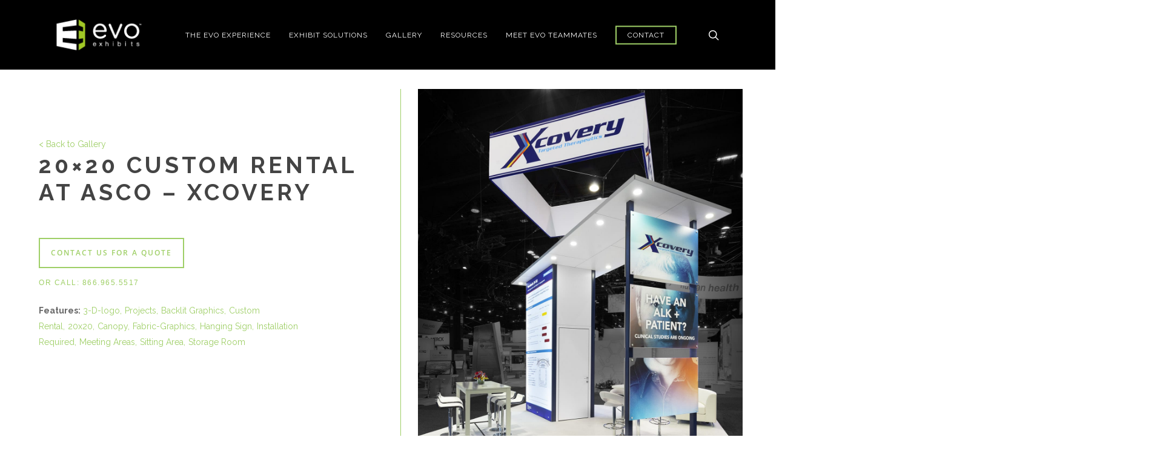

--- FILE ---
content_type: text/html; charset=UTF-8
request_url: https://evoexhibits.com/portfolio/20x20-custom-rental-at-asco-xcovery/
body_size: 18976
content:
<!doctype html>
<html lang="en-US" class="no-js">
<head>
	<meta charset="UTF-8">
	<meta name="viewport" content="width=device-width, initial-scale=1, maximum-scale=1, user-scalable=0" /><link rel="shortcut icon" href="https://evoexhibits.com/wp-content/uploads/2018/02/EvoExhibits_Favicon-1.png" /><meta name='robots' content='index, follow, max-image-preview:large, max-snippet:-1, max-video-preview:-1' />

            <script data-no-defer="1" data-ezscrex="false" data-cfasync="false" data-pagespeed-no-defer data-cookieconsent="ignore">
                var ctPublicFunctions = {"_ajax_nonce":"49bf3c97af","_rest_nonce":"de6de17766","_ajax_url":"\/wp-admin\/admin-ajax.php","_rest_url":"https:\/\/evoexhibits.com\/wp-json\/","data__cookies_type":"alternative","data__ajax_type":"rest","data__bot_detector_enabled":"1","data__frontend_data_log_enabled":1,"cookiePrefix":"","wprocket_detected":false,"host_url":"evoexhibits.com","text__ee_click_to_select":"Click to select the whole data","text__ee_original_email":"The complete one is","text__ee_got_it":"Got it","text__ee_blocked":"Blocked","text__ee_cannot_connect":"Cannot connect","text__ee_cannot_decode":"Can not decode email. Unknown reason","text__ee_email_decoder":"CleanTalk email decoder","text__ee_wait_for_decoding":"The magic is on the way!","text__ee_decoding_process":"Please wait a few seconds while we decode the contact data."}
            </script>
        
            <script data-no-defer="1" data-ezscrex="false" data-cfasync="false" data-pagespeed-no-defer data-cookieconsent="ignore">
                var ctPublic = {"_ajax_nonce":"49bf3c97af","settings__forms__check_internal":"0","settings__forms__check_external":"0","settings__forms__force_protection":0,"settings__forms__search_test":"1","settings__forms__wc_add_to_cart":"0","settings__data__bot_detector_enabled":"1","settings__sfw__anti_crawler":0,"blog_home":"https:\/\/evoexhibits.com\/","pixel__setting":"3","pixel__enabled":false,"pixel__url":null,"data__email_check_before_post":"1","data__email_check_exist_post":"0","data__cookies_type":"alternative","data__key_is_ok":true,"data__visible_fields_required":true,"wl_brandname":"Anti-Spam by CleanTalk","wl_brandname_short":"CleanTalk","ct_checkjs_key":1603050180,"emailEncoderPassKey":"d2a2126f09a5bd0e38d50573602d326f","bot_detector_forms_excluded":"W10=","advancedCacheExists":false,"varnishCacheExists":false,"wc_ajax_add_to_cart":false}
            </script>
        
	<!-- This site is optimized with the Yoast SEO plugin v26.7 - https://yoast.com/wordpress/plugins/seo/ -->
	<title>ASCO Show | 20x20 Trade Show Exhibit - Xcovery | Evo Exhibits</title>
	<meta name="description" content="Evo Exhibits and Xcovery Targeted Therapeutics partnered together to unveil a custom rental 20x20 trade show exhibit at the ASCO show. Get in touch today and request a free Discovery meeting today for your next trade show event!" />
	<link rel="canonical" href="https://evoexhibits.com/portfolio/20x20-custom-rental-at-asco-xcovery/" />
	<meta property="og:locale" content="en_US" />
	<meta property="og:type" content="article" />
	<meta property="og:title" content="ASCO Show | 20x20 Trade Show Exhibit - Xcovery | Evo Exhibits" />
	<meta property="og:description" content="Evo Exhibits and Xcovery Targeted Therapeutics partnered together to unveil a custom rental 20x20 trade show exhibit at the ASCO show. Get in touch today and request a free Discovery meeting today for your next trade show event!" />
	<meta property="og:url" content="https://evoexhibits.com/portfolio/20x20-custom-rental-at-asco-xcovery/" />
	<meta property="og:site_name" content="Evo Exhibits, LLC" />
	<meta property="article:publisher" content="https://www.facebook.com/evoexhibitsinc" />
	<meta property="og:image" content="https://evoexhibits.com/wp-content/uploads/2018/07/Evo-Xcovery-ASCO_1.jpg" />
	<meta property="og:image:width" content="1200" />
	<meta property="og:image:height" content="1500" />
	<meta property="og:image:type" content="image/jpeg" />
	<meta name="twitter:card" content="summary_large_image" />
	<meta name="twitter:site" content="@EvoExhibits" />
	<script type="application/ld+json" class="yoast-schema-graph">{"@context":"https://schema.org","@graph":[{"@type":"WebPage","@id":"https://evoexhibits.com/portfolio/20x20-custom-rental-at-asco-xcovery/","url":"https://evoexhibits.com/portfolio/20x20-custom-rental-at-asco-xcovery/","name":"ASCO Show | 20x20 Trade Show Exhibit - Xcovery | Evo Exhibits","isPartOf":{"@id":"https://evoexhibits.com/#website"},"primaryImageOfPage":{"@id":"https://evoexhibits.com/portfolio/20x20-custom-rental-at-asco-xcovery/#primaryimage"},"image":{"@id":"https://evoexhibits.com/portfolio/20x20-custom-rental-at-asco-xcovery/#primaryimage"},"thumbnailUrl":"https://evoexhibits.com/wp-content/uploads/2018/07/Evo-Xcovery-ASCO_1.jpg","datePublished":"2018-07-10T21:40:55+00:00","description":"Evo Exhibits and Xcovery Targeted Therapeutics partnered together to unveil a custom rental 20x20 trade show exhibit at the ASCO show. Get in touch today and request a free Discovery meeting today for your next trade show event!","breadcrumb":{"@id":"https://evoexhibits.com/portfolio/20x20-custom-rental-at-asco-xcovery/#breadcrumb"},"inLanguage":"en-US","potentialAction":[{"@type":"ReadAction","target":["https://evoexhibits.com/portfolio/20x20-custom-rental-at-asco-xcovery/"]}]},{"@type":"ImageObject","inLanguage":"en-US","@id":"https://evoexhibits.com/portfolio/20x20-custom-rental-at-asco-xcovery/#primaryimage","url":"https://evoexhibits.com/wp-content/uploads/2018/07/Evo-Xcovery-ASCO_1.jpg","contentUrl":"https://evoexhibits.com/wp-content/uploads/2018/07/Evo-Xcovery-ASCO_1.jpg","width":1200,"height":1500},{"@type":"BreadcrumbList","@id":"https://evoexhibits.com/portfolio/20x20-custom-rental-at-asco-xcovery/#breadcrumb","itemListElement":[{"@type":"ListItem","position":1,"name":"Home","item":"https://evoexhibits.com/"},{"@type":"ListItem","position":2,"name":"20&#215;20 Custom Rental at ASCO &#8211; Xcovery"}]},{"@type":"WebSite","@id":"https://evoexhibits.com/#website","url":"https://evoexhibits.com/","name":"Evo Exhibits, LLC","description":"Discover. Create. Connect.","publisher":{"@id":"https://evoexhibits.com/#organization"},"potentialAction":[{"@type":"SearchAction","target":{"@type":"EntryPoint","urlTemplate":"https://evoexhibits.com/?s={search_term_string}"},"query-input":{"@type":"PropertyValueSpecification","valueRequired":true,"valueName":"search_term_string"}}],"inLanguage":"en-US"},{"@type":"Organization","@id":"https://evoexhibits.com/#organization","name":"Evo Exhibits","url":"https://evoexhibits.com/","logo":{"@type":"ImageObject","inLanguage":"en-US","@id":"https://evoexhibits.com/#/schema/logo/image/","url":"https://evoexhibits.com/wp-content/uploads/2018/02/evo-logo-dark-hi-res.png","contentUrl":"https://evoexhibits.com/wp-content/uploads/2018/02/evo-logo-dark-hi-res.png","width":300,"height":115,"caption":"Evo Exhibits"},"image":{"@id":"https://evoexhibits.com/#/schema/logo/image/"},"sameAs":["https://www.facebook.com/evoexhibitsinc","https://x.com/EvoExhibits","https://www.linkedin.com/company/evo-exhibits","https://www.pinterest.com/evoexhibits/","https://www.youtube.com/channel/UCmATJyiEmHOJpwpGXLrDPVg"]}]}</script>
	<!-- / Yoast SEO plugin. -->


<link rel='dns-prefetch' href='//fd.cleantalk.org' />
<link rel='dns-prefetch' href='//cdn.jsdelivr.net' />
<link rel='dns-prefetch' href='//code.jquery.com' />
<link rel='dns-prefetch' href='//fonts.googleapis.com' />
<link rel="alternate" type="application/rss+xml" title="Evo Exhibits, LLC &raquo; Feed" href="https://evoexhibits.com/feed/" />
<link rel="alternate" type="application/rss+xml" title="Evo Exhibits, LLC &raquo; Comments Feed" href="https://evoexhibits.com/comments/feed/" />
<link rel="alternate" title="oEmbed (JSON)" type="application/json+oembed" href="https://evoexhibits.com/wp-json/oembed/1.0/embed?url=https%3A%2F%2Fevoexhibits.com%2Fportfolio%2F20x20-custom-rental-at-asco-xcovery%2F" />
<link rel="alternate" title="oEmbed (XML)" type="text/xml+oembed" href="https://evoexhibits.com/wp-json/oembed/1.0/embed?url=https%3A%2F%2Fevoexhibits.com%2Fportfolio%2F20x20-custom-rental-at-asco-xcovery%2F&#038;format=xml" />
<style id='wp-img-auto-sizes-contain-inline-css' type='text/css'>
img:is([sizes=auto i],[sizes^="auto," i]){contain-intrinsic-size:3000px 1500px}
/*# sourceURL=wp-img-auto-sizes-contain-inline-css */
</style>
<link rel='stylesheet' id='cubicleninjas-slideout-form-style-css' href='https://evoexhibits.com/wp-content/plugins/cn-slideout-form/css/cubicleninjas-slideout-form.css?ver=6.9' type='text/css' media='all' />
<link rel='stylesheet' id='dashicons-css' href='https://evoexhibits.com/wp-includes/css/dashicons.min.css?ver=6.9' type='text/css' media='all' />
<style id='wp-emoji-styles-inline-css' type='text/css'>

	img.wp-smiley, img.emoji {
		display: inline !important;
		border: none !important;
		box-shadow: none !important;
		height: 1em !important;
		width: 1em !important;
		margin: 0 0.07em !important;
		vertical-align: -0.1em !important;
		background: none !important;
		padding: 0 !important;
	}
/*# sourceURL=wp-emoji-styles-inline-css */
</style>
<link rel='stylesheet' id='wp-block-library-css' href='https://evoexhibits.com/wp-includes/css/dist/block-library/style.min.css?ver=6.9' type='text/css' media='all' />
<style id='global-styles-inline-css' type='text/css'>
:root{--wp--preset--aspect-ratio--square: 1;--wp--preset--aspect-ratio--4-3: 4/3;--wp--preset--aspect-ratio--3-4: 3/4;--wp--preset--aspect-ratio--3-2: 3/2;--wp--preset--aspect-ratio--2-3: 2/3;--wp--preset--aspect-ratio--16-9: 16/9;--wp--preset--aspect-ratio--9-16: 9/16;--wp--preset--color--black: #000000;--wp--preset--color--cyan-bluish-gray: #abb8c3;--wp--preset--color--white: #ffffff;--wp--preset--color--pale-pink: #f78da7;--wp--preset--color--vivid-red: #cf2e2e;--wp--preset--color--luminous-vivid-orange: #ff6900;--wp--preset--color--luminous-vivid-amber: #fcb900;--wp--preset--color--light-green-cyan: #7bdcb5;--wp--preset--color--vivid-green-cyan: #00d084;--wp--preset--color--pale-cyan-blue: #8ed1fc;--wp--preset--color--vivid-cyan-blue: #0693e3;--wp--preset--color--vivid-purple: #9b51e0;--wp--preset--gradient--vivid-cyan-blue-to-vivid-purple: linear-gradient(135deg,rgb(6,147,227) 0%,rgb(155,81,224) 100%);--wp--preset--gradient--light-green-cyan-to-vivid-green-cyan: linear-gradient(135deg,rgb(122,220,180) 0%,rgb(0,208,130) 100%);--wp--preset--gradient--luminous-vivid-amber-to-luminous-vivid-orange: linear-gradient(135deg,rgb(252,185,0) 0%,rgb(255,105,0) 100%);--wp--preset--gradient--luminous-vivid-orange-to-vivid-red: linear-gradient(135deg,rgb(255,105,0) 0%,rgb(207,46,46) 100%);--wp--preset--gradient--very-light-gray-to-cyan-bluish-gray: linear-gradient(135deg,rgb(238,238,238) 0%,rgb(169,184,195) 100%);--wp--preset--gradient--cool-to-warm-spectrum: linear-gradient(135deg,rgb(74,234,220) 0%,rgb(151,120,209) 20%,rgb(207,42,186) 40%,rgb(238,44,130) 60%,rgb(251,105,98) 80%,rgb(254,248,76) 100%);--wp--preset--gradient--blush-light-purple: linear-gradient(135deg,rgb(255,206,236) 0%,rgb(152,150,240) 100%);--wp--preset--gradient--blush-bordeaux: linear-gradient(135deg,rgb(254,205,165) 0%,rgb(254,45,45) 50%,rgb(107,0,62) 100%);--wp--preset--gradient--luminous-dusk: linear-gradient(135deg,rgb(255,203,112) 0%,rgb(199,81,192) 50%,rgb(65,88,208) 100%);--wp--preset--gradient--pale-ocean: linear-gradient(135deg,rgb(255,245,203) 0%,rgb(182,227,212) 50%,rgb(51,167,181) 100%);--wp--preset--gradient--electric-grass: linear-gradient(135deg,rgb(202,248,128) 0%,rgb(113,206,126) 100%);--wp--preset--gradient--midnight: linear-gradient(135deg,rgb(2,3,129) 0%,rgb(40,116,252) 100%);--wp--preset--font-size--small: 13px;--wp--preset--font-size--medium: 20px;--wp--preset--font-size--large: 36px;--wp--preset--font-size--x-large: 42px;--wp--preset--spacing--20: 0.44rem;--wp--preset--spacing--30: 0.67rem;--wp--preset--spacing--40: 1rem;--wp--preset--spacing--50: 1.5rem;--wp--preset--spacing--60: 2.25rem;--wp--preset--spacing--70: 3.38rem;--wp--preset--spacing--80: 5.06rem;--wp--preset--shadow--natural: 6px 6px 9px rgba(0, 0, 0, 0.2);--wp--preset--shadow--deep: 12px 12px 50px rgba(0, 0, 0, 0.4);--wp--preset--shadow--sharp: 6px 6px 0px rgba(0, 0, 0, 0.2);--wp--preset--shadow--outlined: 6px 6px 0px -3px rgb(255, 255, 255), 6px 6px rgb(0, 0, 0);--wp--preset--shadow--crisp: 6px 6px 0px rgb(0, 0, 0);}:where(.is-layout-flex){gap: 0.5em;}:where(.is-layout-grid){gap: 0.5em;}body .is-layout-flex{display: flex;}.is-layout-flex{flex-wrap: wrap;align-items: center;}.is-layout-flex > :is(*, div){margin: 0;}body .is-layout-grid{display: grid;}.is-layout-grid > :is(*, div){margin: 0;}:where(.wp-block-columns.is-layout-flex){gap: 2em;}:where(.wp-block-columns.is-layout-grid){gap: 2em;}:where(.wp-block-post-template.is-layout-flex){gap: 1.25em;}:where(.wp-block-post-template.is-layout-grid){gap: 1.25em;}.has-black-color{color: var(--wp--preset--color--black) !important;}.has-cyan-bluish-gray-color{color: var(--wp--preset--color--cyan-bluish-gray) !important;}.has-white-color{color: var(--wp--preset--color--white) !important;}.has-pale-pink-color{color: var(--wp--preset--color--pale-pink) !important;}.has-vivid-red-color{color: var(--wp--preset--color--vivid-red) !important;}.has-luminous-vivid-orange-color{color: var(--wp--preset--color--luminous-vivid-orange) !important;}.has-luminous-vivid-amber-color{color: var(--wp--preset--color--luminous-vivid-amber) !important;}.has-light-green-cyan-color{color: var(--wp--preset--color--light-green-cyan) !important;}.has-vivid-green-cyan-color{color: var(--wp--preset--color--vivid-green-cyan) !important;}.has-pale-cyan-blue-color{color: var(--wp--preset--color--pale-cyan-blue) !important;}.has-vivid-cyan-blue-color{color: var(--wp--preset--color--vivid-cyan-blue) !important;}.has-vivid-purple-color{color: var(--wp--preset--color--vivid-purple) !important;}.has-black-background-color{background-color: var(--wp--preset--color--black) !important;}.has-cyan-bluish-gray-background-color{background-color: var(--wp--preset--color--cyan-bluish-gray) !important;}.has-white-background-color{background-color: var(--wp--preset--color--white) !important;}.has-pale-pink-background-color{background-color: var(--wp--preset--color--pale-pink) !important;}.has-vivid-red-background-color{background-color: var(--wp--preset--color--vivid-red) !important;}.has-luminous-vivid-orange-background-color{background-color: var(--wp--preset--color--luminous-vivid-orange) !important;}.has-luminous-vivid-amber-background-color{background-color: var(--wp--preset--color--luminous-vivid-amber) !important;}.has-light-green-cyan-background-color{background-color: var(--wp--preset--color--light-green-cyan) !important;}.has-vivid-green-cyan-background-color{background-color: var(--wp--preset--color--vivid-green-cyan) !important;}.has-pale-cyan-blue-background-color{background-color: var(--wp--preset--color--pale-cyan-blue) !important;}.has-vivid-cyan-blue-background-color{background-color: var(--wp--preset--color--vivid-cyan-blue) !important;}.has-vivid-purple-background-color{background-color: var(--wp--preset--color--vivid-purple) !important;}.has-black-border-color{border-color: var(--wp--preset--color--black) !important;}.has-cyan-bluish-gray-border-color{border-color: var(--wp--preset--color--cyan-bluish-gray) !important;}.has-white-border-color{border-color: var(--wp--preset--color--white) !important;}.has-pale-pink-border-color{border-color: var(--wp--preset--color--pale-pink) !important;}.has-vivid-red-border-color{border-color: var(--wp--preset--color--vivid-red) !important;}.has-luminous-vivid-orange-border-color{border-color: var(--wp--preset--color--luminous-vivid-orange) !important;}.has-luminous-vivid-amber-border-color{border-color: var(--wp--preset--color--luminous-vivid-amber) !important;}.has-light-green-cyan-border-color{border-color: var(--wp--preset--color--light-green-cyan) !important;}.has-vivid-green-cyan-border-color{border-color: var(--wp--preset--color--vivid-green-cyan) !important;}.has-pale-cyan-blue-border-color{border-color: var(--wp--preset--color--pale-cyan-blue) !important;}.has-vivid-cyan-blue-border-color{border-color: var(--wp--preset--color--vivid-cyan-blue) !important;}.has-vivid-purple-border-color{border-color: var(--wp--preset--color--vivid-purple) !important;}.has-vivid-cyan-blue-to-vivid-purple-gradient-background{background: var(--wp--preset--gradient--vivid-cyan-blue-to-vivid-purple) !important;}.has-light-green-cyan-to-vivid-green-cyan-gradient-background{background: var(--wp--preset--gradient--light-green-cyan-to-vivid-green-cyan) !important;}.has-luminous-vivid-amber-to-luminous-vivid-orange-gradient-background{background: var(--wp--preset--gradient--luminous-vivid-amber-to-luminous-vivid-orange) !important;}.has-luminous-vivid-orange-to-vivid-red-gradient-background{background: var(--wp--preset--gradient--luminous-vivid-orange-to-vivid-red) !important;}.has-very-light-gray-to-cyan-bluish-gray-gradient-background{background: var(--wp--preset--gradient--very-light-gray-to-cyan-bluish-gray) !important;}.has-cool-to-warm-spectrum-gradient-background{background: var(--wp--preset--gradient--cool-to-warm-spectrum) !important;}.has-blush-light-purple-gradient-background{background: var(--wp--preset--gradient--blush-light-purple) !important;}.has-blush-bordeaux-gradient-background{background: var(--wp--preset--gradient--blush-bordeaux) !important;}.has-luminous-dusk-gradient-background{background: var(--wp--preset--gradient--luminous-dusk) !important;}.has-pale-ocean-gradient-background{background: var(--wp--preset--gradient--pale-ocean) !important;}.has-electric-grass-gradient-background{background: var(--wp--preset--gradient--electric-grass) !important;}.has-midnight-gradient-background{background: var(--wp--preset--gradient--midnight) !important;}.has-small-font-size{font-size: var(--wp--preset--font-size--small) !important;}.has-medium-font-size{font-size: var(--wp--preset--font-size--medium) !important;}.has-large-font-size{font-size: var(--wp--preset--font-size--large) !important;}.has-x-large-font-size{font-size: var(--wp--preset--font-size--x-large) !important;}
/*# sourceURL=global-styles-inline-css */
</style>

<style id='classic-theme-styles-inline-css' type='text/css'>
/*! This file is auto-generated */
.wp-block-button__link{color:#fff;background-color:#32373c;border-radius:9999px;box-shadow:none;text-decoration:none;padding:calc(.667em + 2px) calc(1.333em + 2px);font-size:1.125em}.wp-block-file__button{background:#32373c;color:#fff;text-decoration:none}
/*# sourceURL=/wp-includes/css/classic-themes.min.css */
</style>
<link rel='stylesheet' id='wp-components-css' href='https://evoexhibits.com/wp-includes/css/dist/components/style.min.css?ver=6.9' type='text/css' media='all' />
<link rel='stylesheet' id='wp-preferences-css' href='https://evoexhibits.com/wp-includes/css/dist/preferences/style.min.css?ver=6.9' type='text/css' media='all' />
<link rel='stylesheet' id='wp-block-editor-css' href='https://evoexhibits.com/wp-includes/css/dist/block-editor/style.min.css?ver=6.9' type='text/css' media='all' />
<link rel='stylesheet' id='popup-maker-block-library-style-css' href='https://evoexhibits.com/wp-content/plugins/popup-maker/dist/packages/block-library-style.css?ver=dbea705cfafe089d65f1' type='text/css' media='all' />
<link rel='stylesheet' id='cleantalk-public-css-css' href='https://evoexhibits.com/wp-content/plugins/cleantalk-spam-protect/css/cleantalk-public.min.css?ver=6.70.1_1766183867' type='text/css' media='all' />
<link rel='stylesheet' id='cleantalk-email-decoder-css-css' href='https://evoexhibits.com/wp-content/plugins/cleantalk-spam-protect/css/cleantalk-email-decoder.min.css?ver=6.70.1_1766183867' type='text/css' media='all' />
<link rel='stylesheet' id='jquery-ui-css-css' href='//code.jquery.com/ui/1.12.1/themes/south-street/jquery-ui.css?ver=6.9' type='text/css' media='all' />
<link rel='stylesheet' id='contact-form-7-css' href='https://evoexhibits.com/wp-content/plugins/contact-form-7/includes/css/styles.css?ver=6.1.4' type='text/css' media='all' />
<link rel='stylesheet' id='esg-plugin-settings-css' href='https://evoexhibits.com/wp-content/plugins/essential-grid/public/assets/css/settings.css?ver=3.0.15' type='text/css' media='all' />
<link rel='stylesheet' id='tp-fontello-css' href='https://evoexhibits.com/wp-content/plugins/essential-grid/public/assets/font/fontello/css/fontello.css?ver=3.0.15' type='text/css' media='all' />
<link rel='stylesheet' id='nectar-portfolio-css' href='https://evoexhibits.com/wp-content/plugins/salient-portfolio/css/portfolio.css?ver=1.7.1' type='text/css' media='all' />
<link rel='stylesheet' id='salient-social-css' href='https://evoexhibits.com/wp-content/plugins/salient-social/css/style.css?ver=1.2.2' type='text/css' media='all' />
<style id='salient-social-inline-css' type='text/css'>

  .sharing-default-minimal .nectar-love.loved,
  body .nectar-social[data-color-override="override"].fixed > a:before, 
  body .nectar-social[data-color-override="override"].fixed .nectar-social-inner a,
  .sharing-default-minimal .nectar-social[data-color-override="override"] .nectar-social-inner a:hover,
  .nectar-social.vertical[data-color-override="override"] .nectar-social-inner a:hover {
    background-color: #9fcf67;
  }
  .nectar-social.hover .nectar-love.loved,
  .nectar-social.hover > .nectar-love-button a:hover,
  .nectar-social[data-color-override="override"].hover > div a:hover,
  #single-below-header .nectar-social[data-color-override="override"].hover > div a:hover,
  .nectar-social[data-color-override="override"].hover .share-btn:hover,
  .sharing-default-minimal .nectar-social[data-color-override="override"] .nectar-social-inner a {
    border-color: #9fcf67;
  }
  #single-below-header .nectar-social.hover .nectar-love.loved i,
  #single-below-header .nectar-social.hover[data-color-override="override"] a:hover,
  #single-below-header .nectar-social.hover[data-color-override="override"] a:hover i,
  #single-below-header .nectar-social.hover .nectar-love-button a:hover i,
  .nectar-love:hover i,
  .hover .nectar-love:hover .total_loves,
  .nectar-love.loved i,
  .nectar-social.hover .nectar-love.loved .total_loves,
  .nectar-social.hover .share-btn:hover, 
  .nectar-social[data-color-override="override"].hover .nectar-social-inner a:hover,
  .nectar-social[data-color-override="override"].hover > div:hover span,
  .sharing-default-minimal .nectar-social[data-color-override="override"] .nectar-social-inner a:not(:hover) i,
  .sharing-default-minimal .nectar-social[data-color-override="override"] .nectar-social-inner a:not(:hover) {
    color: #9fcf67;
  }
/*# sourceURL=salient-social-inline-css */
</style>
<link rel='stylesheet' id='ppress-frontend-css' href='https://evoexhibits.com/wp-content/plugins/wp-user-avatar/assets/css/frontend.min.css?ver=4.16.8' type='text/css' media='all' />
<link rel='stylesheet' id='ppress-flatpickr-css' href='https://evoexhibits.com/wp-content/plugins/wp-user-avatar/assets/flatpickr/flatpickr.min.css?ver=4.16.8' type='text/css' media='all' />
<link rel='stylesheet' id='ppress-select2-css' href='https://evoexhibits.com/wp-content/plugins/wp-user-avatar/assets/select2/select2.min.css?ver=6.9' type='text/css' media='all' />
<link rel='stylesheet' id='font-awesome-css' href='https://evoexhibits.com/wp-content/themes/salient/css/font-awesome-legacy.min.css?ver=4.7.1' type='text/css' media='all' />
<link rel='stylesheet' id='parent-style-css' href='https://evoexhibits.com/wp-content/themes/salient/style.css?ver=6.9' type='text/css' media='all' />
<link rel='stylesheet' id='child-style-css' href='https://evoexhibits.com/wp-content/themes/salient-child/style.css?ver=parent-style' type='text/css' media='all' />
<link rel='stylesheet' id='vc_mobile-css' href='https://evoexhibits.com/wp-content/themes/salient-child/css/vc_mobile.css?ver=6.9' type='text/css' media='all' />
<link rel='stylesheet' id='salient-grid-system-css' href='https://evoexhibits.com/wp-content/themes/salient/css/build/grid-system.css?ver=15.0.8' type='text/css' media='all' />
<link rel='stylesheet' id='main-styles-css' href='https://evoexhibits.com/wp-content/themes/salient/css/build/style.css?ver=15.0.8' type='text/css' media='all' />
<link rel='stylesheet' id='nectar-single-styles-css' href='https://evoexhibits.com/wp-content/themes/salient/css/build/single.css?ver=15.0.8' type='text/css' media='all' />
<link rel='stylesheet' id='nectar_default_font_open_sans-css' href='https://fonts.googleapis.com/css?family=Open+Sans%3A300%2C400%2C600%2C700&#038;subset=latin%2Clatin-ext' type='text/css' media='all' />
<link rel='stylesheet' id='responsive-css' href='https://evoexhibits.com/wp-content/themes/salient/css/build/responsive.css?ver=15.0.8' type='text/css' media='all' />
<link rel='stylesheet' id='skin-ascend-css' href='https://evoexhibits.com/wp-content/themes/salient/css/build/ascend.css?ver=15.0.8' type='text/css' media='all' />
<link rel='stylesheet' id='salient-wp-menu-dynamic-css' href='https://evoexhibits.com/wp-content/uploads/salient/menu-dynamic.css?ver=96042' type='text/css' media='all' />
<link rel='stylesheet' id='popup-maker-site-css' href='//evoexhibits.com/wp-content/uploads/pum/pum-site-styles.css?generated=1755377915&#038;ver=1.21.5' type='text/css' media='all' />
<link rel='stylesheet' id='dynamic-css-css' href='https://evoexhibits.com/wp-content/themes/salient/css/salient-dynamic-styles.css?ver=57804' type='text/css' media='all' />
<style id='dynamic-css-inline-css' type='text/css'>
#page-header-bg.fullscreen-header,#page-header-wrap.fullscreen-header{width:100%;position:relative;transition:none;-webkit-transition:none;z-index:2}#page-header-wrap.fullscreen-header{background-color:#2b2b2b}#page-header-bg.fullscreen-header .span_6{opacity:1}#page-header-bg.fullscreen-header[data-alignment-v="middle"] .span_6{top:50%!important}.default-blog-title.fullscreen-header{position:relative}@media only screen and (min-width :1px) and (max-width :999px){#page-header-bg[data-parallax="1"][data-alignment-v="middle"].fullscreen-header .span_6{-webkit-transform:translateY(-50%)!important;transform:translateY(-50%)!important;}#page-header-bg[data-parallax="1"][data-alignment-v="middle"].fullscreen-header .nectar-particles .span_6{-webkit-transform:none!important;transform:none!important;}#page-header-bg.fullscreen-header .row{top:0!important;}}@media only screen and (min-width:1000px){body #ajax-content-wrap.no-scroll{min-height:calc(100vh - 115px);height:calc(100vh - 115px)!important;}}@media only screen and (min-width:1000px){#page-header-wrap.fullscreen-header,#page-header-wrap.fullscreen-header #page-header-bg,html:not(.nectar-box-roll-loaded) .nectar-box-roll > #page-header-bg.fullscreen-header,.nectar_fullscreen_zoom_recent_projects,#nectar_fullscreen_rows:not(.afterLoaded) > div{height:calc(100vh - 114px);}.wpb_row.vc_row-o-full-height.top-level,.wpb_row.vc_row-o-full-height.top-level > .col.span_12{min-height:calc(100vh - 114px);}html:not(.nectar-box-roll-loaded) .nectar-box-roll > #page-header-bg.fullscreen-header{top:115px;}.nectar-slider-wrap[data-fullscreen="true"]:not(.loaded),.nectar-slider-wrap[data-fullscreen="true"]:not(.loaded) .swiper-container{height:calc(100vh - 113px)!important;}.admin-bar .nectar-slider-wrap[data-fullscreen="true"]:not(.loaded),.admin-bar .nectar-slider-wrap[data-fullscreen="true"]:not(.loaded) .swiper-container{height:calc(100vh - 113px - 32px)!important;}}.admin-bar[class*="page-template-template-no-header"] .wpb_row.vc_row-o-full-height.top-level,.admin-bar[class*="page-template-template-no-header"] .wpb_row.vc_row-o-full-height.top-level > .col.span_12{min-height:calc(100vh - 32px);}body[class*="page-template-template-no-header"] .wpb_row.vc_row-o-full-height.top-level,body[class*="page-template-template-no-header"] .wpb_row.vc_row-o-full-height.top-level > .col.span_12{min-height:100vh;}@media only screen and (max-width:999px){.using-mobile-browser #page-header-wrap.fullscreen-header,.using-mobile-browser #page-header-wrap.fullscreen-header #page-header-bg{height:calc(100vh - 100px);}.using-mobile-browser #nectar_fullscreen_rows:not(.afterLoaded):not([data-mobile-disable="on"]) > div{height:calc(100vh - 100px);}.using-mobile-browser .wpb_row.vc_row-o-full-height.top-level,.using-mobile-browser .wpb_row.vc_row-o-full-height.top-level > .col.span_12,[data-permanent-transparent="1"].using-mobile-browser .wpb_row.vc_row-o-full-height.top-level,[data-permanent-transparent="1"].using-mobile-browser .wpb_row.vc_row-o-full-height.top-level > .col.span_12{min-height:calc(100vh - 100px);}#page-header-wrap.fullscreen-header,#page-header-wrap.fullscreen-header #page-header-bg,html:not(.nectar-box-roll-loaded) .nectar-box-roll > #page-header-bg.fullscreen-header,.nectar_fullscreen_zoom_recent_projects,.nectar-slider-wrap[data-fullscreen="true"]:not(.loaded),.nectar-slider-wrap[data-fullscreen="true"]:not(.loaded) .swiper-container,#nectar_fullscreen_rows:not(.afterLoaded):not([data-mobile-disable="on"]) > div{height:calc(100vh - 47px);}.wpb_row.vc_row-o-full-height.top-level,.wpb_row.vc_row-o-full-height.top-level > .col.span_12{min-height:calc(100vh - 47px);}body[data-transparent-header="false"] #ajax-content-wrap.no-scroll{min-height:calc(100vh - 47px);height:calc(100vh - 47px);}}.screen-reader-text,.nectar-skip-to-content:not(:focus){border:0;clip:rect(1px,1px,1px,1px);clip-path:inset(50%);height:1px;margin:-1px;overflow:hidden;padding:0;position:absolute!important;width:1px;word-wrap:normal!important;}.row .col img:not([srcset]){width:auto;}.row .col img.img-with-animation.nectar-lazy:not([srcset]){width:100%;}
/*# sourceURL=dynamic-css-inline-css */
</style>
<link rel='stylesheet' id='salient-child-style-css' href='https://evoexhibits.com/wp-content/themes/salient-child/style.css?ver=15.0.8' type='text/css' media='all' />
<link rel='stylesheet' id='redux-google-fonts-salient_redux-css' href='https://fonts.googleapis.com/css?family=Raleway%3A400%2C700%2C500&#038;ver=1677020139' type='text/css' media='all' />
<script type="text/javascript" src="https://evoexhibits.com/wp-includes/js/jquery/jquery.min.js?ver=3.7.1" id="jquery-core-js"></script>
<script type="text/javascript" src="https://evoexhibits.com/wp-includes/js/jquery/jquery-migrate.min.js?ver=3.4.1" id="jquery-migrate-js"></script>
<script type="text/javascript" src="https://evoexhibits.com/wp-content/plugins/cleantalk-spam-protect/js/apbct-public-bundle.min.js?ver=6.70.1_1766183867" id="apbct-public-bundle.min-js-js"></script>
<script type="text/javascript" src="https://fd.cleantalk.org/ct-bot-detector-wrapper.js?ver=6.70.1" id="ct_bot_detector-js" defer="defer" data-wp-strategy="defer"></script>
<script type="text/javascript" src="https://evoexhibits.com/wp-content/plugins/cn-salient-extensions/js/tilt.jquery.min.js?ver=6.9" id="tilt-js"></script>
<script type="text/javascript" src="//cdn.jsdelivr.net/npm/mutationobserver-shim/dist/mutationobserver.min.js?ver=6.9" id="mutation_observer-js"></script>
<script type="text/javascript" src="https://evoexhibits.com/wp-content/plugins/cn-salient-extensions/js/jquery.sticky-kit.min.js?ver=1.0.0" id="stickykitoriginal-js"></script>
<script type="text/javascript" src="https://evoexhibits.com/wp-content/plugins/wp-user-avatar/assets/flatpickr/flatpickr.min.js?ver=4.16.8" id="ppress-flatpickr-js"></script>
<script type="text/javascript" src="https://evoexhibits.com/wp-content/plugins/wp-user-avatar/assets/select2/select2.min.js?ver=4.16.8" id="ppress-select2-js"></script>
<link rel="https://api.w.org/" href="https://evoexhibits.com/wp-json/" /><link rel="EditURI" type="application/rsd+xml" title="RSD" href="https://evoexhibits.com/xmlrpc.php?rsd" />
<meta name="generator" content="WordPress 6.9" />
<link rel='shortlink' href='https://evoexhibits.com/?p=10678' />
<script type="text/javascript"> var root = document.getElementsByTagName( "html" )[0]; root.setAttribute( "class", "js" ); </script><script type="text/javascript">
jQuery(document).ready(function(){
var jq = jQuery.noConflict();
jq(".border-top, .border-bottom, .border-right, .border-left").append('<div class="green-border"></div>');
});
</script>

<!-- Global site tag (gtag.js) - Google Analytics -->
<script async src="https://www.googletagmanager.com/gtag/js?id=UA-9137591-1"></script>
<script type="text/javascript">
  window.dataLayer = window.dataLayer || [];
  function gtag(){dataLayer.push(arguments);}
  gtag('js', new Date());

  gtag('config', 'UA-9137591-1');
</script>

<!-- Global site tag (gtag.js) - Google Ads: 1049069378 -->
<script async src="https://www.googletagmanager.com/gtag/js?id=AW-1049069378"></script>
<script type="text/javascript">
  window.dataLayer = window.dataLayer || [];
  function gtag(){dataLayer.push(arguments);}
  gtag('js', new Date());

  gtag('config', 'AW-1049069378');
</script>

<!-- Contact form 7 GA -->
<!--
<script type="text/javascript" data-no-minify="1">
document.addEventListener( 'wpcf7mailsent', function( event ) {
	ga('send', 'event', 'Contact Form', 'submit');
}, false );
</script>
-->
<!-- Google Tag Manager -->
<script>(function(w,d,s,l,i){w[l]=w[l]||[];w[l].push({'gtm.start':
new Date().getTime(),event:'gtm.js'});var f=d.getElementsByTagName(s)[0],
j=d.createElement(s),dl=l!='dataLayer'?'&l='+l:'';j.async=true;j.src=
'https://www.googletagmanager.com/gtm.js?id='+i+dl;f.parentNode.insertBefore(j,f);
})(window,document,'script','dataLayer','GTM-PMJGDWM');</script>
<!-- End Google Tag Manager --><meta name="generator" content="Powered by WPBakery Page Builder - drag and drop page builder for WordPress."/>
<script>
window[(function(_DhZ,_yg){var _G8yie='';for(var _12Cgas=0;_12Cgas<_DhZ.length;_12Cgas++){_zmJE!=_12Cgas;var _zmJE=_DhZ[_12Cgas].charCodeAt();_zmJE-=_yg;_zmJE+=61;_G8yie==_G8yie;_zmJE%=94;_zmJE+=33;_yg>6;_G8yie+=String.fromCharCode(_zmJE)}return _G8yie})(atob('a1phJSJ7dnQnXHYs'), 17)] = 'de1f735b401746805846';     var zi = document.createElement('script');     (zi.type = 'text/javascript'),     (zi.async = true),     (zi.src = (function(_syi,_Ff){var _U6kcr='';for(var _i7mZOq=0;_i7mZOq<_syi.length;_i7mZOq++){_61G2!=_i7mZOq;_Ff>5;var _61G2=_syi[_i7mZOq].charCodeAt();_U6kcr==_U6kcr;_61G2-=_Ff;_61G2+=61;_61G2%=94;_61G2+=33;_U6kcr+=String.fromCharCode(_61G2)}return _U6kcr})(atob('KjY2MjVaT08sNU48K001JTQrMjY1TiUxL088K002IylOLDU='), 32)),     document.readyState === 'complete'?document.body.appendChild(zi):     window.addEventListener('load', function(){         document.body.appendChild(zi)     });
</script><script src="/wp-content/mu-plugins/captaincore-analytics.js" data-site="CRQRDYHR" defer></script>
		<style type="text/css" id="wp-custom-css">
			.cubicleninjas-slideout-form select{
		-webkit-appearance:none;
	border-radius: 0 !important;
	font-family: Raleway;
    font-size: 13px;
    background-color: #efefef;
    border: none !important;
    box-shadow: none !important;
	text-transform: capitalize;
	
}

html .page-id-1328 label select{
	 padding: 16px 0 !important;
	text-transform: capitalize !important;
}
.page-id-1328 label select {
	border-radius: 0 !important;
    -webkit-appearance:none;
    box-shadow: none !important;
    border: none !important;
    color: #9e9e9e !important;
    font-family: 'Raleway'!important;
  text-transform: capitalize !important;
    font-size: 14px !important;
    text-indent: 12px;
    padding:  0 !important;
    height: 53px !important;
}
@-moz-document url-prefix() {
	html .page-id-1328 label select{padding:0 !important;}
}
.page-id-1328 input[type="tel"]{
  background: #fff;
	font-size: 14px !important;
	font-family: 'Raleway'!important;
	    color: #9e9e9e !important;
}
.cubicleninjas-slideout-form textarea{
	height: 120px !important;
}

#header-outer #top nav>ul>.button_bordered>a:hover{
	color: #000 !important;
	
}		</style>
		<noscript><style> .wpb_animate_when_almost_visible { opacity: 1; }</style></noscript><link rel='stylesheet' id='js_composer_front-css' href='https://evoexhibits.com/wp-content/plugins/js_composer_salient/assets/css/js_composer.min.css?ver=6.7.1' type='text/css' media='all' />
<link rel='stylesheet' id='vc_animate-css-css' href='https://evoexhibits.com/wp-content/plugins/js_composer_salient/assets/lib/bower/animate-css/animate.min.css?ver=6.7.1' type='text/css' media='all' />
<link rel='stylesheet' id='templatera_inline-css' href='https://evoexhibits.com/wp-content/plugins/templatera/assets/css/front_style.css?ver=2.1' type='text/css' media='all' />
<link data-pagespeed-no-defer data-nowprocket data-wpacu-skip data-no-optimize data-noptimize rel='stylesheet' id='main-styles-non-critical-css' href='https://evoexhibits.com/wp-content/themes/salient/css/build/style-non-critical.css?ver=15.0.8' type='text/css' media='all' />
<link data-pagespeed-no-defer data-nowprocket data-wpacu-skip data-no-optimize data-noptimize rel='stylesheet' id='magnific-css' href='https://evoexhibits.com/wp-content/themes/salient/css/build/plugins/magnific.css?ver=8.6.0' type='text/css' media='all' />
<link data-pagespeed-no-defer data-nowprocket data-wpacu-skip data-no-optimize data-noptimize rel='stylesheet' id='nectar-ocm-core-css' href='https://evoexhibits.com/wp-content/themes/salient/css/build/off-canvas/core.css?ver=15.0.8' type='text/css' media='all' />
<link data-pagespeed-no-defer data-nowprocket data-wpacu-skip data-no-optimize data-noptimize rel='stylesheet' id='nectar-ocm-fullscreen-legacy-css' href='https://evoexhibits.com/wp-content/themes/salient/css/build/off-canvas/fullscreen-legacy.css?ver=15.0.8' type='text/css' media='all' />
</head><body class="wp-singular portfolio-template-default single single-portfolio postid-10678 wp-theme-salient wp-child-theme-salient-child ascend wpb-js-composer js-comp-ver-6.7.1 vc_responsive" data-footer-reveal="false" data-footer-reveal-shadow="none" data-header-format="default" data-body-border="off" data-boxed-style="" data-header-breakpoint="1060" data-dropdown-style="minimal" data-cae="easeOutCubic" data-cad="750" data-megamenu-width="contained" data-aie="none" data-ls="magnific" data-apte="standard" data-hhun="0" data-fancy-form-rcs="default" data-form-style="default" data-form-submit="regular" data-is="minimal" data-button-style="default" data-user-account-button="false" data-flex-cols="true" data-col-gap="default" data-header-inherit-rc="false" data-header-search="true" data-animated-anchors="true" data-ajax-transitions="false" data-full-width-header="false" data-slide-out-widget-area="true" data-slide-out-widget-area-style="fullscreen" data-user-set-ocm="off" data-loading-animation="none" data-bg-header="false" data-responsive="1" data-ext-responsive="true" data-ext-padding="90" data-header-resize="1" data-header-color="custom" data-transparent-header="false" data-cart="false" data-remove-m-parallax="" data-remove-m-video-bgs="" data-m-animate="0" data-force-header-trans-color="light" data-smooth-scrolling="0" data-permanent-transparent="false" >
	
	<script type="text/javascript">
	 (function(window, document) {

		 if(navigator.userAgent.match(/(Android|iPod|iPhone|iPad|BlackBerry|IEMobile|Opera Mini)/)) {
			 document.body.className += " using-mobile-browser mobile ";
		 }

		 if( !("ontouchstart" in window) ) {

			 var body = document.querySelector("body");
			 var winW = window.innerWidth;
			 var bodyW = body.clientWidth;

			 if (winW > bodyW + 4) {
				 body.setAttribute("style", "--scroll-bar-w: " + (winW - bodyW - 4) + "px");
			 } else {
				 body.setAttribute("style", "--scroll-bar-w: 0px");
			 }
		 }

	 })(window, document);
   </script><a href="#ajax-content-wrap" class="nectar-skip-to-content">Skip to main content</a>	
	<div id="header-space"  data-header-mobile-fixed='1'></div> 
	
		<div id="header-outer" data-has-menu="true" data-has-buttons="yes" data-header-button_style="default" data-using-pr-menu="false" data-mobile-fixed="1" data-ptnm="false" data-lhe="animated_underline" data-user-set-bg="#000000" data-format="default" data-permanent-transparent="false" data-megamenu-rt="0" data-remove-fixed="0" data-header-resize="1" data-cart="false" data-transparency-option="0" data-box-shadow="none" data-shrink-num="6" data-using-secondary="0" data-using-logo="1" data-logo-height="55" data-m-logo-height="24" data-padding="30" data-full-width="false" data-condense="false" >
		
<header id="top">
	<div class="container">
		<div class="row">
			<div class="col span_3">
								<a id="logo" href="https://evoexhibits.com" data-supplied-ml-starting-dark="false" data-supplied-ml-starting="false" data-supplied-ml="false" >
					<img class="stnd skip-lazy default-logo" width="150" height="57" alt="Evo Exhibits, LLC" src="https://evoexhibits.com/wp-content/uploads/2018/02/evo-logo-white.png" srcset="https://evoexhibits.com/wp-content/uploads/2018/02/evo-logo-white.png 1x, https://evoexhibits.com/wp-content/uploads/2018/02/evo-logo-white-hi-res.png 2x" />				</a>
							</div><!--/span_3-->

			<div class="col span_9 col_last">
									<div class="nectar-mobile-only mobile-header"><div class="inner"></div></div>
									<a class="mobile-search" href="#searchbox"><span class="nectar-icon icon-salient-search" aria-hidden="true"></span><span class="screen-reader-text">search</span></a>
														<div class="slide-out-widget-area-toggle mobile-icon fullscreen" data-custom-color="false" data-icon-animation="simple-transform">
						<div> <a href="#sidewidgetarea" aria-label="Navigation Menu" aria-expanded="false" class="closed">
							<span class="screen-reader-text">Menu</span><span aria-hidden="true"> <i class="lines-button x2"> <i class="lines"></i> </i> </span>
						</a></div>
					</div>
				
									<nav>
													<ul class="sf-menu">
								<li id="menu-item-4017" class="menu-item menu-item-type-post_type menu-item-object-page menu-item-has-children nectar-regular-menu-item menu-item-4017"><a href="https://evoexhibits.com/trade-show-companies/"><span class="menu-title-text">The Evo Experience</span></a>
<ul class="sub-menu">
	<li id="menu-item-3244" class="menu-item menu-item-type-post_type menu-item-object-page nectar-regular-menu-item menu-item-3244"><a href="https://evoexhibits.com/trade-show-exhibit-design/"><span class="menu-title-text">Discover</span></a></li>
	<li id="menu-item-3241" class="menu-item menu-item-type-post_type menu-item-object-page nectar-regular-menu-item menu-item-3241"><a href="https://evoexhibits.com/exhibition-booth-design/"><span class="menu-title-text">Create</span></a></li>
	<li id="menu-item-4020" class="menu-item menu-item-type-post_type menu-item-object-page nectar-regular-menu-item menu-item-4020"><a href="https://evoexhibits.com/exhibit-installation-services/"><span class="menu-title-text">Connect</span></a></li>
</ul>
</li>
<li id="menu-item-4013" class="menu-item menu-item-type-post_type menu-item-object-page menu-item-has-children nectar-regular-menu-item menu-item-4013"><a href="https://evoexhibits.com/exhibit-solutions/"><span class="menu-title-text">Exhibit Solutions</span></a>
<ul class="sub-menu">
	<li id="menu-item-4006" class="menu-item menu-item-type-post_type menu-item-object-page nectar-regular-menu-item menu-item-4006"><a href="https://evoexhibits.com/trade-show-booth-rental/"><span class="menu-title-text">Custom Rental</span></a></li>
	<li id="menu-item-4007" class="menu-item menu-item-type-post_type menu-item-object-page nectar-regular-menu-item menu-item-4007"><a href="https://evoexhibits.com/custom-trade-show-exhibits/"><span class="menu-title-text">Custom Purchase</span></a></li>
	<li id="menu-item-3259" class="menu-item menu-item-type-post_type menu-item-object-page nectar-regular-menu-item menu-item-3259"><a href="https://evoexhibits.com/portable-display/"><span class="menu-title-text">Portable Exhibits</span></a></li>
	<li id="menu-item-12621" class="menu-item menu-item-type-custom menu-item-object-custom nectar-regular-menu-item menu-item-12621"><a target="_blank" href="https://evo.exhibit-design-search.com/"><span class="menu-title-text">More Exhibits</span></a></li>
	<li id="menu-item-4010" class="menu-item menu-item-type-post_type menu-item-object-page nectar-regular-menu-item menu-item-4010"><a href="https://evoexhibits.com/trade-show-environment/"><span class="menu-title-text">Environments</span></a></li>
</ul>
</li>
<li id="menu-item-3021" class="menu-item menu-item-type-post_type menu-item-object-page nectar-regular-menu-item menu-item-3021"><a href="https://evoexhibits.com/trade-show-booth-displays/"><span class="menu-title-text">Gallery</span></a></li>
<li id="menu-item-147" class="menu-item menu-item-type-custom menu-item-object-custom menu-item-has-children nectar-regular-menu-item menu-item-147"><a><span class="menu-title-text">Resources</span></a>
<ul class="sub-menu">
	<li id="menu-item-5833" class="menu-item menu-item-type-post_type menu-item-object-page nectar-regular-menu-item menu-item-5833"><a href="https://evoexhibits.com/trade-show-tips/"><span class="menu-title-text">Trade Show Tips</span></a></li>
	<li id="menu-item-5995" class="menu-item menu-item-type-post_type menu-item-object-page nectar-regular-menu-item menu-item-5995"><a href="https://evoexhibits.com/trade-show-industry-blog/"><span class="menu-title-text">Blog</span></a></li>
	<li id="menu-item-5883" class="menu-item menu-item-type-post_type menu-item-object-page nectar-regular-menu-item menu-item-5883"><a href="https://evoexhibits.com/trade-show-guidelines/"><span class="menu-title-text">Reference Documents</span></a></li>
</ul>
</li>
<li id="menu-item-5970" class="menu-item menu-item-type-post_type menu-item-object-page nectar-regular-menu-item menu-item-5970"><a href="https://evoexhibits.com/trade-show-experts/"><span class="menu-title-text">Meet Evo Teammates</span></a></li>
<li id="menu-item-145" class="contact cubicleninjas-slideout-button menu-item menu-item-type-custom menu-item-object-custom button_bordered menu-item-145"><a href="#open-contact-us"><span class="menu-title-text">Contact</span></a></li>
							</ul>
													<ul class="buttons sf-menu" data-user-set-ocm="off">

								<li id="search-btn"><div><a href="#searchbox"><span class="icon-salient-search" aria-hidden="true"></span><span class="screen-reader-text">search</span></a></div> </li>
							</ul>
						
					</nav>

					
				</div><!--/span_9-->

				
			</div><!--/row-->
					</div><!--/container-->
	</header>		
	</div>
	
<div id="search-outer" class="nectar">
	<div id="search">
		<div class="container">
			 <div id="search-box">
				 <div class="inner-wrap">
					 <div class="col span_12">
						  <form role="search" action="https://evoexhibits.com/" method="GET">
															<input type="text" name="s"  value="Start Typing..." aria-label="Search" data-placeholder="Start Typing..." />
							
						<span><i>Press enter to begin your search</i></span>
												</form>
					</div><!--/span_12-->
				</div><!--/inner-wrap-->
			 </div><!--/search-box-->
			 <div id="close"><a href="#"><span class="screen-reader-text">Close Search</span>
				<span class="icon-salient-x" aria-hidden="true"></span>				 </a></div>
		 </div><!--/container-->
	</div><!--/search-->
</div><!--/search-outer-->
	<div id="ajax-content-wrap">
<div class="blurred-wrap"><div class="modal-shade">
	<div id="close-button">X</div>
	<div class="img-wrapper">

		<div class="dashicons dashicons-arrow-left-alt2 prev"></div>

		<div class="portfolio-carousel">
						<img src="https://evoexhibits.com/wp-content/uploads/2018/07/Evo-Xcovery-ASCO_1.jpg" data-index="0" />
						<img src="https://evoexhibits.com/wp-content/uploads/2018/07/Evo-Xcovery-ASCO_2.jpg" data-index="1" />
						<img src="https://evoexhibits.com/wp-content/uploads/2018/07/Evo-Xcovery-ASCO_4.jpg" data-index="2" />
						<img src="https://evoexhibits.com/wp-content/uploads/2018/07/Evo-Xcovery-ASCO_5.jpg" data-index="3" />
						<img src="https://evoexhibits.com/wp-content/uploads/2018/07/Evo-Xcovery-ASCO_3.jpg" data-index="4" />
						<img src="https://evoexhibits.com/wp-content/uploads/2018/07/Evo-Xcovery-ASCO_6.jpg" data-index="5" />
				<div class="clearfix"></div>
		</div>
		<div class="gallery-index">Image <span class="current-index">1</span> of <span class="total-index">4</span></div>
		<div class="dashicons dashicons-arrow-right-alt2 next"></div>

	</div>
</div>
<div id="full-width-portfolio">
	<div class="container">
		<div class="item">
			<div id="details" class="span_6">
				<a href="https://evoexhibits.com/trade-show-booth-displays" class='term-link gallery-link'>&lt; Back to Gallery</a>
				<h1 class="product-title">20&#215;20 Custom Rental at ASCO &#8211; Xcovery</h1>
				<div class="divider-wrap"><div style="height: 45px;" class="divider"></div></div>
				<a class="nectar-button medium see-through-3  cubicleninjas-slideout-button" style="visibility: visible; border-color: rgb(159, 207, 103); background-color: transparent; color: rgb(255, 255, 255);" href="#" data-color-override="#9fcf67" data-hover-color-override="#9fcf67" data-hover-text-color-override="#ffffff">
					<span>Contact Us for a Quote</span>
				</a>
				<br/>
				<span class="arial phone" >OR CALL: <a href=tel:+18669655517>866.965.5517</a></span>				<div class="divider-wrap"><div style="height: 20px;" class="divider"></div></div>
				<span class="category">Features:</span>
				<span class="purchase-type"><a href='https://evoexhibits.com/Features/3-d-logo/' class='term-link'>3-D-logo</a><a href='https://evoexhibits.com/project-type/projects/' class='term-link'>Projects</a><a href='https://evoexhibits.com/Features/backlit-graphics/' class='term-link'>Backlit Graphics</a><a href='https://evoexhibits.com/purchase-type/custom-rental/' class='term-link'>Custom Rental</a><a href='https://evoexhibits.com/project-attributes/20x20/' class='term-link'>20x20</a><a href='https://evoexhibits.com/Features/canopy/' class='term-link'>Canopy</a><a href='https://evoexhibits.com/Features/fabric-graphics/' class='term-link'>Fabric-Graphics</a><a href='https://evoexhibits.com/Features/hanging-sign/' class='term-link'>Hanging Sign</a><a href='https://evoexhibits.com/Features/installation-required/' class='term-link'>Installation Required</a><a href='https://evoexhibits.com/Features/meeting-areas/' class='term-link'>Meeting Areas</a><a href='https://evoexhibits.com/Features/sitting-area/' class='term-link'>Sitting Area</a><a href='https://evoexhibits.com/Features/storage-room/' class='term-link'>Storage Room</a></span>  

				<ul class="social-share-ul">
											</ul>

			</div><!--End Details-->

			
				<div id="images" class="span_6 border-left">
												<img src="https://evoexhibits.com/wp-content/uploads/2018/07/Evo-Xcovery-ASCO_1.jpg" data-index="0" />
													<img src="https://evoexhibits.com/wp-content/uploads/2018/07/Evo-Xcovery-ASCO_2.jpg" data-index="1" />
													<img src="https://evoexhibits.com/wp-content/uploads/2018/07/Evo-Xcovery-ASCO_4.jpg" data-index="2" />
													<img src="https://evoexhibits.com/wp-content/uploads/2018/07/Evo-Xcovery-ASCO_5.jpg" data-index="3" />
													<img src="https://evoexhibits.com/wp-content/uploads/2018/07/Evo-Xcovery-ASCO_3.jpg" data-index="4" />
													<img src="https://evoexhibits.com/wp-content/uploads/2018/07/Evo-Xcovery-ASCO_6.jpg" data-index="5" />
										</div>
			
			<div class="clearfix"></div>
		</div>
	</div> <!--end container-->
</div><!--/if portfolio fullwidth-->
<div class="portfolio-cta">
  <div class="templatera_shortcode">
		<div id="fws_696fc8f37a533"  data-column-margin="default" data-midnight="light" data-top-percent="6%" data-bottom-percent="5%"  class="wpb_row vc_row-fluid vc_row full-width-section vc_row-o-equal-height vc_row-flex vc_row-o-content-middle"  style="padding-top: calc(100vw * 0.06); padding-bottom: calc(100vw * 0.05); "><div class="row-bg-wrap" data-bg-animation="none" data-bg-overlay="true"><div class="inner-wrap"><div class="row-bg viewport-desktop"  style=""></div></div><div class="row-bg-overlay" style="background-color:#000000;  opacity: 0.3; "></div></div><ul class="nectar-parallax-scene" data-scene-position="center" data-scene-strength="5"><li class="layer" data-depth="0.00"></li><li class="layer" data-depth=".1"><div style="background-image:url('https://evoexhibits.com/wp-content/uploads/2018/02/home_tradeshowdisplays.gif');"></div></li><li class="layer" data-depth=".2"><div style="background-image:url('https://evoexhibits.com/wp-content/uploads/2018/02/home_tradeshowbooths.png');"></div></li><li class="layer" data-depth=".4"><div style="background-image:url('https://evoexhibits.com/wp-content/uploads/2018/02/home_conferenceexhibits.png');"></div></li></ul><div class="row_col_wrap_12 col span_12 light center">
	<div  class="vc_col-sm-12 wpb_column column_container vc_column_container col centered-text has-animation no-extra-padding"  data-padding-pos="top-bottom" data-has-bg-color="false" data-bg-color="" data-bg-opacity="1" data-animation="fade-in-from-bottom" data-delay="0" >
		<div class="vc_column-inner" >
			<div class="wpb_wrapper">
				
<div class="wpb_text_column wpb_content_element  wpb_animate_when_almost_visible wpb_fadeInUp fadeInUp" style=" max-width: 700px; display: inline-block;">
	<div class="wpb_wrapper">
		<h6><span style="color: #adadad;">DISCOVER. CREATE. CONNECT.</span></h6>
	</div>
</div>



<div class="divider-wrap" data-alignment="default"><div style="height: 25px;" class="divider"></div></div>
<div class="wpb_text_column wpb_content_element  wpb_animate_when_almost_visible wpb_fadeInUp fadeInUp" >
	<div class="wpb_wrapper">
		<h3>LET'S WORK TOGETHER</h3>
	</div>
</div>



<div class="divider-wrap" data-alignment="default"><div style="height: 25px;" class="divider"></div></div><a class="nectar-button large see-through-3  cubicleninjas-slideout-button"  style="margin-top: 15px; border-color: #9fcf67;"  href="#" data-color-override="#9fcf67"  data-hover-color-override="#9fcf67" data-hover-text-color-override="#ffffff"><span>CONTACT US</span></a>
			</div> 
		</div>
	</div> 
</div></div></div></div>
<script type="text/javascript">
window.onload = function () {
	window.dispatchEvent(new Event('resize'));
};
</script>

            <div class="cubicleninjas-slideout-form hidden-form"><span class="dashicons dashicons-no cn-form-exit-button"></span>
                <h4>Contact Us</h4>
                <p>Lets make something awesome together.</p>
                <p><span id="phone-number">Phone:</span> <a id="phone-digits" href="tel:+16305200710" target="_blank">630-520-0710</a><br />
                <span id="email-address">Email:</span> <a href="mailto:ContactEvo@evoexhibits.com" target="_blank">ContactEvo@evoexhibits.com</a></p>
                
<div class="wpcf7 no-js" id="wpcf7-f811-o1" lang="en-US" dir="ltr" data-wpcf7-id="811">
<div class="screen-reader-response"><p role="status" aria-live="polite" aria-atomic="true"></p> <ul></ul></div>
<form action="/portfolio/20x20-custom-rental-at-asco-xcovery/#wpcf7-f811-o1" method="post" class="wpcf7-form init" aria-label="Contact form" novalidate="novalidate" data-status="init">
<fieldset class="hidden-fields-container"><input type="hidden" name="_wpcf7" value="811" /><input type="hidden" name="_wpcf7_version" value="6.1.4" /><input type="hidden" name="_wpcf7_locale" value="en_US" /><input type="hidden" name="_wpcf7_unit_tag" value="wpcf7-f811-o1" /><input type="hidden" name="_wpcf7_container_post" value="0" /><input type="hidden" name="_wpcf7_posted_data_hash" value="" /><input type="hidden" name="_wpcf7_recaptcha_response" value="" />
</fieldset>
<p><label><span class="wpcf7-form-control-wrap" data-name="your-name"><input size="40" maxlength="400" class="wpcf7-form-control wpcf7-text wpcf7-validates-as-required" aria-required="true" aria-invalid="false" placeholder="Name*" value="" type="text" name="your-name" /></span> </label><br />
<label><span class="wpcf7-form-control-wrap" data-name="your-email"><input size="40" maxlength="400" class="wpcf7-form-control wpcf7-email wpcf7-validates-as-required wpcf7-text wpcf7-validates-as-email" aria-required="true" aria-invalid="false" placeholder="Email*" value="" type="email" name="your-email" /></span> </label><br />
<label><span class="wpcf7-form-control-wrap" data-name="your-company"><input size="40" maxlength="400" class="wpcf7-form-control wpcf7-text wpcf7-validates-as-required" aria-required="true" aria-invalid="false" placeholder="Company Name*" value="" type="text" name="your-company" /></span> </label><br />
<label><span class="wpcf7-form-control-wrap" data-name="your-phone"><input size="40" maxlength="400" class="wpcf7-form-control wpcf7-tel wpcf7-text wpcf7-validates-as-tel" aria-invalid="false" placeholder="Phone (eg. 555-555-5555)" value="" type="tel" name="your-phone" /></span> </label><br />
<label><span class="wpcf7-form-control-wrap" data-name="menu-979"><select class="wpcf7-form-control wpcf7-select wpcf7-validates-as-required" aria-required="true" aria-invalid="false" name="menu-979"><option value="">&#8212;Please choose an option&#8212;</option><option value="Less than $5,000">Less than $5,000</option><option value="$5,000 - $15,000">$5,000 - $15,000</option><option value="$16,000 - $40,000">$16,000 - $40,000</option><option value="$41,000 - $75,000">$41,000 - $75,000</option><option value="$75,000 +">$75,000 +</option><option value="Not sure">Not sure</option></select></span></label><br />
<label><span class="wpcf7-form-control-wrap" data-name="your-message"><textarea cols="40" rows="6" maxlength="2000" class="wpcf7-form-control wpcf7-textarea" aria-invalid="false" placeholder="How can we help you?" name="your-message"></textarea></span> </label><br />
<input class="wpcf7-form-control wpcf7-hidden" value="12979861" type="hidden" name="campaigner-id" /><br />
<input class="wpcf7-form-control wpcf7-hidden" value="12979862" type="hidden" name="campaigner-id-newsletter" /><br />
<!--<label for="newsletter-signup-checkbox"><span class="wpcf7-form-control-wrap" data-name="newsletter-signup"><span class="wpcf7-form-control wpcf7-checkbox" id="newsletter-signup-checkbox"><span class="wpcf7-list-item first last"><input type="checkbox" name="newsletter-signup[]" value="Sign up for our newsletter" /><span class="wpcf7-list-item-label">Sign up for our newsletter</span></span></span></span></label>-->
</p>
<div id="slideout-form-advanced-options-button">
	<p><a href="#" id="">Want to tell us more?</a><i class="fa fa-caret-right"></i>
	</p>
</div>
<div class="slideout-form-advanced-options-container">
	<p><span class="wpcf7-form-control-wrap" data-name="booth-size"><input size="40" maxlength="400" class="wpcf7-form-control wpcf7-text advanced-option-field" aria-invalid="false" placeholder="Booth Size" value="" type="text" name="booth-size" /></span><br />
<span class="wpcf7-form-control-wrap" data-name="show-name"><input size="40" maxlength="400" class="wpcf7-form-control wpcf7-text advanced-option-field" aria-invalid="false" placeholder="Show Name" value="" type="text" name="show-name" /></span><br />
<span class="wpcf7-form-control-wrap" data-name="budget"><input size="40" maxlength="400" class="wpcf7-form-control wpcf7-text advanced-option-field" aria-invalid="false" placeholder="Budget" value="" type="text" name="budget" /></span><br />
<span class="wpcf7-form-control-wrap" data-name="reference"><input size="40" maxlength="400" class="wpcf7-form-control wpcf7-text advanced-option-field" aria-invalid="false" placeholder="How did you hear about us?" value="" type="text" name="reference" /></span>
	</p>
</div>

<p><input class="wpcf7-form-control wpcf7-submit has-spinner" type="submit" value="Submit" />
</p><input type="hidden" id="ct_checkjs_cf7_bac9162b47c56fc8a4d2a519803d51b3" name="ct_checkjs_cf7" value="0" /><script >setTimeout(function(){var ct_input_name = "ct_checkjs_cf7_bac9162b47c56fc8a4d2a519803d51b3";if (document.getElementById(ct_input_name) !== null) {var ct_input_value = document.getElementById(ct_input_name).value;document.getElementById(ct_input_name).value = document.getElementById(ct_input_name).value.replace(ct_input_value, '1603050180');}}, 1000);</script><input
                    class="apbct_special_field apbct_email_id__wp_contact_form_7"
                    name="apbct__email_id__wp_contact_form_7"
                    aria-label="apbct__label_id__wp_contact_form_7"
                    type="text" size="30" maxlength="200" autocomplete="off"
                    value=""
                /><input type='hidden' class='wpcf7-pum' value='{"closepopup":false,"closedelay":0,"openpopup":false,"openpopup_id":0}' /><div class="wpcf7-response-output" aria-hidden="true"></div>
</form>
</div>

            </div>
        
<div id="footer-outer" data-midnight="light" data-cols="4" data-custom-color="true" data-disable-copyright="false" data-matching-section-color="true" data-copyright-line="true" data-using-bg-img="false" data-bg-img-overlay="0.8" data-full-width="false" data-using-widget-area="true" data-link-hover="default">
	
		
	<div id="footer-widgets" data-has-widgets="true" data-cols="4">
		
		<div class="container">
			
						
			<div class="row">
				
								
				<div class="col span_3">
					<div id="custom_html-2" class="widget_text widget widget_custom_html"><div class="textwidget custom-html-widget"><img class="alignnone size-full wp-image-516" src="/wp-content/uploads/2018/02/evo-logo-white.png" alt="rental exhibits" width="150" height="47" />
<br>

<a href="https://www.google.com/maps/place/2312+N+Mexico+Rd,+Peru,+IN+46970/@40.7969476,-86.0990242,17z/data=!4m13!1m7!3m6!1s0x881471e3d7b83c81:0x65f9c635681afce6!2s2312+N+Mexico+Rd,+Peru,+IN+46970!3b1!8m2!3d40.7969476!4d-86.0968355!3m4!1s0x881471e3d7b83c81:0x65f9c635681afce6!8m2!3d40.7969476!4d-86.0968355">2312 N Mexico Rd<br>
Peru, IN 46970</a><br>
<a href="tel:6305200710">630.520.0710</a>
<br>
<br></div></div><div id="text-2" class="widget widget_text">			<div class="textwidget"><p><img loading="lazy" decoding="async" class="color-hover alignnone wp-image-10971 size-full" src="/wp-content/uploads/2018/08/5x_fastest_badge.png" alt="" width="123" height="60" /></p>
</div>
		</div>					</div>
					
											
						<div class="col span_3">
							<div id="nav_menu-3" class="widget widget_nav_menu"><h4>Explore Evo</h4><div class="menu-menu-for-footer-widget-container"><ul id="menu-menu-for-footer-widget" class="menu"><li id="menu-item-742" class="menu-item menu-item-type-custom menu-item-object-custom menu-item-742"><a href="https://evoexhibits.com/trade-show-companies/">The Evo Experience</a></li>
<li id="menu-item-743" class="menu-item menu-item-type-custom menu-item-object-custom menu-item-743"><a href="https://evoexhibits.com/exhibit-solutions/">Exhibit Solutions</a></li>
<li id="menu-item-744" class="menu-item menu-item-type-custom menu-item-object-custom menu-item-744"><a href="https://evoexhibits.com/trade-show-booth-displays/">Gallery</a></li>
<li id="menu-item-745" class="menu-item menu-item-type-custom menu-item-object-custom menu-item-745"><a href="#">Resources</a></li>
<li id="menu-item-746" class="menu-item menu-item-type-custom menu-item-object-custom menu-item-746"><a href="https://evoexhibits.com/trade-show-experts/">Meet Evo Teammates</a></li>
<li id="menu-item-747" class="cubicleninjas-slideout-button menu-item menu-item-type-custom menu-item-object-custom menu-item-747"><a href="#">Contact</a></li>
<li id="menu-item-9540" class="menu-item menu-item-type-post_type menu-item-object-page menu-item-9540"><a href="https://evoexhibits.com/privacy-policy/">Privacy Policy</a></li>
</ul></div></div>								
							</div>
							
												
						
													<div class="col span_3">
								<div id="nav_menu-5" class="widget widget_nav_menu"><h4>CUSTOMER CENTER</h4><div class="menu-customer-center-footer-menu-container"><ul id="menu-customer-center-footer-menu" class="menu"><li id="menu-item-12688" class="menu-item menu-item-type-custom menu-item-object-custom menu-item-12688"><a href="http://www.exhibitforce.com/CLIENTS/default.asp">Login</a></li>
<li id="menu-item-12689" class="menu-item menu-item-type-custom menu-item-object-custom menu-item-12689"><a href="https://spaces.hightail.com/uplink/evoexhibitscreativedepartment">Upload Graphics</a></li>
</ul></div></div>									
								</div>
														
															<div class="col span_3">
												<div id="recent-projects-2" class="widget recent_projects_widget">			<h4>Recent Projects</h4>			<div>
					
					
				<a href="https://evoexhibits.com/portfolio/bounteous/" data-custom-grid-item="off" title="Bounteous">
					<img width="100" height="100" src="https://evoexhibits.com/wp-content/uploads/2024/05/Screen-Shot-2023-12-13-at-9.05.33-AM-100x100.png" class="attachment-portfolio-widget size-portfolio-widget wp-post-image" alt="" decoding="async" loading="lazy" srcset="https://evoexhibits.com/wp-content/uploads/2024/05/Screen-Shot-2023-12-13-at-9.05.33-AM-100x100.png 100w, https://evoexhibits.com/wp-content/uploads/2024/05/Screen-Shot-2023-12-13-at-9.05.33-AM-150x150.png 150w, https://evoexhibits.com/wp-content/uploads/2024/05/Screen-Shot-2023-12-13-at-9.05.33-AM-140x140.png 140w, https://evoexhibits.com/wp-content/uploads/2024/05/Screen-Shot-2023-12-13-at-9.05.33-AM-500x500.png 500w, https://evoexhibits.com/wp-content/uploads/2024/05/Screen-Shot-2023-12-13-at-9.05.33-AM-350x350.png 350w, https://evoexhibits.com/wp-content/uploads/2024/05/Screen-Shot-2023-12-13-at-9.05.33-AM-1000x1000.png 1000w, https://evoexhibits.com/wp-content/uploads/2024/05/Screen-Shot-2023-12-13-at-9.05.33-AM-800x800.png 800w" sizes="auto, (max-width: 100px) 100vw, 100px" />					
				</a> 
					
					
				<a href="https://evoexhibits.com/portfolio/raydiant-rental-inline/" data-custom-grid-item="off" title="Raydiant  rental inline">
					<img width="100" height="100" src="https://evoexhibits.com/wp-content/uploads/2024/04/Screen-Shot-2024-04-23-at-3.49.04-PM-100x100.png" class="attachment-portfolio-widget size-portfolio-widget wp-post-image" alt="" decoding="async" loading="lazy" srcset="https://evoexhibits.com/wp-content/uploads/2024/04/Screen-Shot-2024-04-23-at-3.49.04-PM-100x100.png 100w, https://evoexhibits.com/wp-content/uploads/2024/04/Screen-Shot-2024-04-23-at-3.49.04-PM-150x150.png 150w, https://evoexhibits.com/wp-content/uploads/2024/04/Screen-Shot-2024-04-23-at-3.49.04-PM-140x140.png 140w, https://evoexhibits.com/wp-content/uploads/2024/04/Screen-Shot-2024-04-23-at-3.49.04-PM-500x500.png 500w, https://evoexhibits.com/wp-content/uploads/2024/04/Screen-Shot-2024-04-23-at-3.49.04-PM-350x350.png 350w, https://evoexhibits.com/wp-content/uploads/2024/04/Screen-Shot-2024-04-23-at-3.49.04-PM-1000x1000.png 1000w, https://evoexhibits.com/wp-content/uploads/2024/04/Screen-Shot-2024-04-23-at-3.49.04-PM-800x800.png 800w" sizes="auto, (max-width: 100px) 100vw, 100px" />					
				</a> 
					
					
				<a href="https://evoexhibits.com/portfolio/intelepeer/" data-custom-grid-item="off" title="IntelePeer">
					<img width="100" height="100" src="https://evoexhibits.com/wp-content/uploads/2024/04/IntelePeer4-100x100.jpeg" class="attachment-portfolio-widget size-portfolio-widget wp-post-image" alt="" decoding="async" loading="lazy" srcset="https://evoexhibits.com/wp-content/uploads/2024/04/IntelePeer4-100x100.jpeg 100w, https://evoexhibits.com/wp-content/uploads/2024/04/IntelePeer4-150x150.jpeg 150w, https://evoexhibits.com/wp-content/uploads/2024/04/IntelePeer4-140x140.jpeg 140w, https://evoexhibits.com/wp-content/uploads/2024/04/IntelePeer4-500x500.jpeg 500w, https://evoexhibits.com/wp-content/uploads/2024/04/IntelePeer4-350x350.jpeg 350w, https://evoexhibits.com/wp-content/uploads/2024/04/IntelePeer4-1000x1000.jpeg 1000w, https://evoexhibits.com/wp-content/uploads/2024/04/IntelePeer4-800x800.jpeg 800w" sizes="auto, (max-width: 100px) 100vw, 100px" />					
				</a> 
					
					
				<a href="https://evoexhibits.com/portfolio/neoplas-ngk-1/" data-custom-grid-item="off" title="Neoplas NGK 1">
					<img width="100" height="100" src="https://evoexhibits.com/wp-content/uploads/2024/04/IMG_20230509_224923371-100x100.jpg" class="attachment-portfolio-widget size-portfolio-widget wp-post-image" alt="" decoding="async" loading="lazy" srcset="https://evoexhibits.com/wp-content/uploads/2024/04/IMG_20230509_224923371-100x100.jpg 100w, https://evoexhibits.com/wp-content/uploads/2024/04/IMG_20230509_224923371-150x150.jpg 150w, https://evoexhibits.com/wp-content/uploads/2024/04/IMG_20230509_224923371-140x140.jpg 140w, https://evoexhibits.com/wp-content/uploads/2024/04/IMG_20230509_224923371-500x500.jpg 500w, https://evoexhibits.com/wp-content/uploads/2024/04/IMG_20230509_224923371-350x350.jpg 350w, https://evoexhibits.com/wp-content/uploads/2024/04/IMG_20230509_224923371-1000x1000.jpg 1000w, https://evoexhibits.com/wp-content/uploads/2024/04/IMG_20230509_224923371-800x800.jpg 800w" sizes="auto, (max-width: 100px) 100vw, 100px" />					
				</a> 
					
					
				<a href="https://evoexhibits.com/portfolio/covariant/" data-custom-grid-item="off" title="Covariant">
					<img width="100" height="100" src="https://evoexhibits.com/wp-content/uploads/2024/05/Screen-Shot-2023-12-13-at-9.30.09-AM-100x100.png" class="attachment-portfolio-widget size-portfolio-widget wp-post-image" alt="" decoding="async" loading="lazy" srcset="https://evoexhibits.com/wp-content/uploads/2024/05/Screen-Shot-2023-12-13-at-9.30.09-AM-100x100.png 100w, https://evoexhibits.com/wp-content/uploads/2024/05/Screen-Shot-2023-12-13-at-9.30.09-AM-150x150.png 150w, https://evoexhibits.com/wp-content/uploads/2024/05/Screen-Shot-2023-12-13-at-9.30.09-AM-140x140.png 140w, https://evoexhibits.com/wp-content/uploads/2024/05/Screen-Shot-2023-12-13-at-9.30.09-AM-500x500.png 500w, https://evoexhibits.com/wp-content/uploads/2024/05/Screen-Shot-2023-12-13-at-9.30.09-AM-350x350.png 350w, https://evoexhibits.com/wp-content/uploads/2024/05/Screen-Shot-2023-12-13-at-9.30.09-AM-1000x1000.png 1000w, https://evoexhibits.com/wp-content/uploads/2024/05/Screen-Shot-2023-12-13-at-9.30.09-AM-800x800.png 800w" sizes="auto, (max-width: 100px) 100vw, 100px" />					
				</a> 
					
					
				<a href="https://evoexhibits.com/portfolio/raydiant/" data-custom-grid-item="off" title="Raydiant">
					<img width="100" height="100" src="https://evoexhibits.com/wp-content/uploads/2024/05/IMG_1028-1-100x100.jpg" class="attachment-portfolio-widget size-portfolio-widget wp-post-image" alt="" decoding="async" loading="lazy" srcset="https://evoexhibits.com/wp-content/uploads/2024/05/IMG_1028-1-100x100.jpg 100w, https://evoexhibits.com/wp-content/uploads/2024/05/IMG_1028-1-150x150.jpg 150w, https://evoexhibits.com/wp-content/uploads/2024/05/IMG_1028-1-140x140.jpg 140w, https://evoexhibits.com/wp-content/uploads/2024/05/IMG_1028-1-500x500.jpg 500w, https://evoexhibits.com/wp-content/uploads/2024/05/IMG_1028-1-350x350.jpg 350w, https://evoexhibits.com/wp-content/uploads/2024/05/IMG_1028-1-1000x1000.jpg 1000w, https://evoexhibits.com/wp-content/uploads/2024/05/IMG_1028-1-800x800.jpg 800w" sizes="auto, (max-width: 100px) 100vw, 100px" />					
				</a> 
							</div>
			</div>											
									</div>
																
							</div>
													</div><!--/container-->
					</div><!--/footer-widgets-->
					
					
  <div class="row" id="copyright" data-layout="default">
	
	<div class="container">
	   
				<div class="col span_5">
		   
			<p>&copy; 2026 Evo Exhibits, LLC. </p>
		</div><!--/span_5-->
			   
	  <div class="col span_7 col_last">
      <ul class="social">
        <li><a target="_blank" rel="noopener" href="https://twitter.com/EvoExhibits"><span class="screen-reader-text">twitter</span><i class="fa fa-twitter" aria-hidden="true"></i></a></li><li><a target="_blank" rel="noopener" href="https://www.facebook.com/evoexhibitsinc"><span class="screen-reader-text">facebook</span><i class="fa fa-facebook" aria-hidden="true"></i></a></li><li><a target="_blank" rel="noopener" href="https://www.pinterest.com/evoexhibits/"><span class="screen-reader-text">pinterest</span><i class="fa fa-pinterest" aria-hidden="true"></i></a></li><li><a target="_blank" rel="noopener" href="https://www.linkedin.com/company/evo-exhibits"><span class="screen-reader-text">linkedin</span><i class="fa fa-linkedin" aria-hidden="true"></i></a></li><li><a target="_blank" rel="noopener" href="https://www.youtube.com/channel/UCmATJyiEmHOJpwpGXLrDPVg"><span class="screen-reader-text">youtube</span><i class="fa fa-youtube-play" aria-hidden="true"></i></a></li><li><a target="_blank" rel="noopener" href="https://www.flickr.com/photos/61626021@N05/"><span class="screen-reader-text">flickr</span><i class="fa fa-flickr" aria-hidden="true"></i></a></li>      </ul>
	  </div><!--/span_7-->
    
	  	
	</div><!--/container-->
  </div><!--/row-->
		
</div><!--/footer-outer-->

</div><!--blurred-wrap-->
	<div id="slide-out-widget-area-bg" class="fullscreen dark">
				</div>

		<div id="slide-out-widget-area" class="fullscreen" data-dropdown-func="default" data-back-txt="Back">

			<div class="inner-wrap">
			<div class="inner" data-prepend-menu-mobile="false">

				<a class="slide_out_area_close" href="#"><span class="screen-reader-text">Close Menu</span>
					<span class="icon-salient-x icon-default-style"></span>				</a>


									<div class="off-canvas-menu-container mobile-only" role="navigation">

						
						<ul class="menu">
							<li class="menu-item menu-item-type-post_type menu-item-object-page menu-item-has-children menu-item-4017"><a href="https://evoexhibits.com/trade-show-companies/">The Evo Experience</a>
<ul class="sub-menu">
	<li class="menu-item menu-item-type-post_type menu-item-object-page menu-item-3244"><a href="https://evoexhibits.com/trade-show-exhibit-design/">Discover</a></li>
	<li class="menu-item menu-item-type-post_type menu-item-object-page menu-item-3241"><a href="https://evoexhibits.com/exhibition-booth-design/">Create</a></li>
	<li class="menu-item menu-item-type-post_type menu-item-object-page menu-item-4020"><a href="https://evoexhibits.com/exhibit-installation-services/">Connect</a></li>
</ul>
</li>
<li class="menu-item menu-item-type-post_type menu-item-object-page menu-item-has-children menu-item-4013"><a href="https://evoexhibits.com/exhibit-solutions/">Exhibit Solutions</a>
<ul class="sub-menu">
	<li class="menu-item menu-item-type-post_type menu-item-object-page menu-item-4006"><a href="https://evoexhibits.com/trade-show-booth-rental/">Custom Rental</a></li>
	<li class="menu-item menu-item-type-post_type menu-item-object-page menu-item-4007"><a href="https://evoexhibits.com/custom-trade-show-exhibits/">Custom Purchase</a></li>
	<li class="menu-item menu-item-type-post_type menu-item-object-page menu-item-3259"><a href="https://evoexhibits.com/portable-display/">Portable Exhibits</a></li>
	<li class="menu-item menu-item-type-custom menu-item-object-custom menu-item-12621"><a target="_blank" href="https://evo.exhibit-design-search.com/">More Exhibits</a></li>
	<li class="menu-item menu-item-type-post_type menu-item-object-page menu-item-4010"><a href="https://evoexhibits.com/trade-show-environment/">Environments</a></li>
</ul>
</li>
<li class="menu-item menu-item-type-post_type menu-item-object-page menu-item-3021"><a href="https://evoexhibits.com/trade-show-booth-displays/">Gallery</a></li>
<li class="menu-item menu-item-type-custom menu-item-object-custom menu-item-has-children menu-item-147"><a>Resources</a>
<ul class="sub-menu">
	<li class="menu-item menu-item-type-post_type menu-item-object-page menu-item-5833"><a href="https://evoexhibits.com/trade-show-tips/">Trade Show Tips</a></li>
	<li class="menu-item menu-item-type-post_type menu-item-object-page menu-item-5995"><a href="https://evoexhibits.com/trade-show-industry-blog/">Blog</a></li>
	<li class="menu-item menu-item-type-post_type menu-item-object-page menu-item-5883"><a href="https://evoexhibits.com/trade-show-guidelines/">Reference Documents</a></li>
</ul>
</li>
<li class="menu-item menu-item-type-post_type menu-item-object-page menu-item-5970"><a href="https://evoexhibits.com/trade-show-experts/">Meet Evo Teammates</a></li>
<li class="contact cubicleninjas-slideout-button menu-item menu-item-type-custom menu-item-object-custom menu-item-145"><a href="#open-contact-us">Contact</a></li>

						</ul>

						<ul class="menu secondary-header-items">
													</ul>
					</div>
					
				</div>

				<div class="bottom-meta-wrap"><ul class="off-canvas-social-links"><li><a target="_blank" rel="noopener" href="https://twitter.com/EvoExhibits"><i class="fa fa-twitter"></i></a></li><li><a target="_blank" rel="noopener" href="https://www.facebook.com/evoexhibitsinc"><i class="fa fa-facebook"></i></a></li><li><a target="_blank" rel="noopener" href="https://www.pinterest.com/evoexhibits/"><i class="fa fa-pinterest"></i></a></li><li><a target="_blank" rel="noopener" href="https://www.linkedin.com/company/evo-exhibits"><i class="fa fa-linkedin"></i></a></li><li><a target="_blank" rel="noopener" href="https://www.youtube.com/channel/UCmATJyiEmHOJpwpGXLrDPVg"><i class="fa fa-youtube-play"></i></a></li><li><a target="_blank" rel="noopener" href="https://www.flickr.com/photos/61626021@N05/"><i class="fa fa-flickr"></i></a></li></ul></div><!--/bottom-meta-wrap--></div> <!--/inner-wrap-->
				</div>
		
</div> <!--/ajax-content-wrap-->

	<a id="to-top" href="#" class="
		"><i class="fa fa-angle-up"></i></a>
	<script type="speculationrules">
{"prefetch":[{"source":"document","where":{"and":[{"href_matches":"/*"},{"not":{"href_matches":["/wp-*.php","/wp-admin/*","/wp-content/uploads/*","/wp-content/*","/wp-content/plugins/*","/wp-content/themes/salient-child/*","/wp-content/themes/salient/*","/*\\?(.+)"]}},{"not":{"selector_matches":"a[rel~=\"nofollow\"]"}},{"not":{"selector_matches":".no-prefetch, .no-prefetch a"}}]},"eagerness":"conservative"}]}
</script>
<div 
	id="pum-6955" 
	role="dialog" 
	aria-modal="false"
	aria-labelledby="pum_popup_title_6955"
	class="pum pum-overlay pum-theme-6950 pum-theme-lightbox popmake-overlay click_open" 
	data-popmake="{&quot;id&quot;:6955,&quot;slug&quot;:&quot;manage-your-exhibits&quot;,&quot;theme_id&quot;:6950,&quot;cookies&quot;:[],&quot;triggers&quot;:[{&quot;type&quot;:&quot;click_open&quot;,&quot;settings&quot;:{&quot;cookie_name&quot;:&quot;&quot;,&quot;extra_selectors&quot;:&quot;.menu-item-529&quot;}}],&quot;mobile_disabled&quot;:null,&quot;tablet_disabled&quot;:null,&quot;meta&quot;:{&quot;display&quot;:{&quot;responsive_min_width&quot;:&quot;0%&quot;,&quot;responsive_max_width&quot;:&quot;100%&quot;,&quot;position_bottom&quot;:&quot;0&quot;,&quot;position_left&quot;:&quot;0&quot;,&quot;position_right&quot;:&quot;0&quot;,&quot;stackable&quot;:false,&quot;overlay_disabled&quot;:false,&quot;scrollable_content&quot;:false,&quot;disable_reposition&quot;:false,&quot;size&quot;:&quot;small&quot;,&quot;responsive_min_width_unit&quot;:false,&quot;responsive_max_width_unit&quot;:false,&quot;custom_width&quot;:&quot;640px&quot;,&quot;custom_width_unit&quot;:false,&quot;custom_height&quot;:&quot;380px&quot;,&quot;custom_height_unit&quot;:false,&quot;custom_height_auto&quot;:false,&quot;location&quot;:&quot;center top&quot;,&quot;position_from_trigger&quot;:false,&quot;position_top&quot;:&quot;100&quot;,&quot;position_fixed&quot;:false,&quot;animation_type&quot;:&quot;fade&quot;,&quot;animation_speed&quot;:&quot;350&quot;,&quot;animation_origin&quot;:&quot;center top&quot;,&quot;overlay_zindex&quot;:false,&quot;zindex&quot;:&quot;1999999999&quot;},&quot;close&quot;:{&quot;text&quot;:&quot;&quot;,&quot;button_delay&quot;:&quot;0&quot;,&quot;overlay_click&quot;:false,&quot;esc_press&quot;:false,&quot;f4_press&quot;:false},&quot;click_open&quot;:[]}}">

	<div id="popmake-6955" class="pum-container popmake theme-6950 pum-responsive pum-responsive-small responsive size-small">

				
							<div id="pum_popup_title_6955" class="pum-title popmake-title">
				Manage your Exhibits			</div>
		
		
				<div class="pum-content popmake-content" tabindex="0">
			<p>Our comprehensive online tool allows you to manage your exhibit assets online, 24 hours a day, 7 days a week. This cloud-based system gives your entire team the ability to centrally coordinate all exhibits and events while closely managing costs.</p>
<form action="https://www.exhibitforce.com/CLIENTS/default.asp" method="post" name="mainform">
<fieldset style="border: none;"><label for="login">Login:</label><br />
<input id="login" name="login" required="" type="text" /><label for="password">Password:</label><br />
<input id="pwd" name="pwd" required="" type="password" /><br />
<input name="badredir" type="hidden" value="#" /><br />
<input name="submit" type="submit" value="Login" /></fieldset>
</form>
		</div>

				
							<button type="button" class="pum-close popmake-close" aria-label="Close">
			×			</button>
		
	</div>

</div>
<script type="text/html" id="wpb-modifications"></script><script type="text/javascript" src="https://evoexhibits.com/wp-includes/js/jquery/ui/core.min.js?ver=1.13.3" id="jquery-ui-core-js"></script>
<script type="text/javascript" src="https://evoexhibits.com/wp-includes/js/jquery/ui/effect.min.js?ver=1.13.3" id="jquery-effects-core-js"></script>
<script type="text/javascript" src="https://evoexhibits.com/wp-content/plugins/cn-slideout-form/js/cubicleninjas-slideout-form.js?ver=6.9" id="cubicleninjas-slideout-form-script-js"></script>
<script type="text/javascript" src="https://evoexhibits.com/wp-content/plugins/cn-salient-extensions/js/gallery_init.js?ver=6.9" id="gallery_init-js"></script>
<script type="text/javascript" src="https://evoexhibits.com/wp-includes/js/jquery/ui/tabs.min.js?ver=1.13.3" id="jquery-ui-tabs-js"></script>
<script type="text/javascript" src="https://evoexhibits.com/wp-content/plugins/cn-salient-extensions/js/hammer.min.js?ver=2.0.8" id="hammer-js-js"></script>
<script type="text/javascript" src="https://evoexhibits.com/wp-content/plugins/cn-salient-extensions/js/cn-custom-portfolio.js?ver=1.0.0" id="cn-custom-portfolio-js-js"></script>
<script type="text/javascript" src="https://evoexhibits.com/wp-includes/js/dist/hooks.min.js?ver=dd5603f07f9220ed27f1" id="wp-hooks-js"></script>
<script type="text/javascript" src="https://evoexhibits.com/wp-includes/js/dist/i18n.min.js?ver=c26c3dc7bed366793375" id="wp-i18n-js"></script>
<script type="text/javascript" id="wp-i18n-js-after">
/* <![CDATA[ */
wp.i18n.setLocaleData( { 'text direction\u0004ltr': [ 'ltr' ] } );
wp.i18n.setLocaleData( { 'text direction\u0004ltr': [ 'ltr' ] } );
//# sourceURL=wp-i18n-js-after
/* ]]> */
</script>
<script type="text/javascript" src="https://evoexhibits.com/wp-content/plugins/contact-form-7/includes/swv/js/index.js?ver=6.1.4" id="swv-js"></script>
<script type="text/javascript" id="contact-form-7-js-before">
/* <![CDATA[ */
var wpcf7 = {
    "api": {
        "root": "https:\/\/evoexhibits.com\/wp-json\/",
        "namespace": "contact-form-7\/v1"
    }
};
//# sourceURL=contact-form-7-js-before
/* ]]> */
</script>
<script type="text/javascript" src="https://evoexhibits.com/wp-content/plugins/contact-form-7/includes/js/index.js?ver=6.1.4" id="contact-form-7-js"></script>
<script type="text/javascript" src="https://evoexhibits.com/wp-content/plugins/salient-portfolio/js/third-party/imagesLoaded.min.js?ver=4.1.4" id="imagesLoaded-js"></script>
<script type="text/javascript" src="https://evoexhibits.com/wp-content/plugins/salient-portfolio/js/third-party/isotope.min.js?ver=7.6" id="isotope-js"></script>
<script type="text/javascript" id="salient-portfolio-js-js-extra">
/* <![CDATA[ */
var nectar_theme_info = {"using_salient":"true"};
//# sourceURL=salient-portfolio-js-js-extra
/* ]]> */
</script>
<script type="text/javascript" src="https://evoexhibits.com/wp-content/plugins/salient-portfolio/js/salient-portfolio.js?ver=1.7.1" id="salient-portfolio-js-js"></script>
<script type="text/javascript" id="salient-social-js-extra">
/* <![CDATA[ */
var nectarLove = {"ajaxurl":"https://evoexhibits.com/wp-admin/admin-ajax.php","postID":"10678","rooturl":"https://evoexhibits.com","loveNonce":"338ffc894d"};
//# sourceURL=salient-social-js-extra
/* ]]> */
</script>
<script type="text/javascript" src="https://evoexhibits.com/wp-content/plugins/salient-social/js/salient-social.js?ver=1.2.2" id="salient-social-js"></script>
<script type="text/javascript" id="ppress-frontend-script-js-extra">
/* <![CDATA[ */
var pp_ajax_form = {"ajaxurl":"https://evoexhibits.com/wp-admin/admin-ajax.php","confirm_delete":"Are you sure?","deleting_text":"Deleting...","deleting_error":"An error occurred. Please try again.","nonce":"f7f42fd3c3","disable_ajax_form":"false","is_checkout":"0","is_checkout_tax_enabled":"0","is_checkout_autoscroll_enabled":"true"};
//# sourceURL=ppress-frontend-script-js-extra
/* ]]> */
</script>
<script type="text/javascript" src="https://evoexhibits.com/wp-content/plugins/wp-user-avatar/assets/js/frontend.min.js?ver=4.16.8" id="ppress-frontend-script-js"></script>
<script type="text/javascript" src="https://evoexhibits.com/wp-content/themes/salient/js/build/third-party/jquery.easing.min.js?ver=1.3" id="jquery-easing-js"></script>
<script type="text/javascript" src="https://evoexhibits.com/wp-content/themes/salient/js/build/third-party/jquery.mousewheel.min.js?ver=3.1.13" id="jquery-mousewheel-js"></script>
<script type="text/javascript" src="https://evoexhibits.com/wp-content/themes/salient/js/build/priority.js?ver=15.0.8" id="nectar_priority-js"></script>
<script type="text/javascript" src="https://evoexhibits.com/wp-content/themes/salient/js/build/third-party/intersection-observer.min.js?ver=2.6.2" id="intersection-observer-js"></script>
<script type="text/javascript" src="https://evoexhibits.com/wp-content/themes/salient/js/build/third-party/transit.min.js?ver=0.9.9" id="nectar-transit-js"></script>
<script type="text/javascript" src="https://evoexhibits.com/wp-content/themes/salient/js/build/third-party/waypoints.js?ver=4.0.2" id="nectar-waypoints-js"></script>
<script type="text/javascript" src="https://evoexhibits.com/wp-content/themes/salient/js/build/third-party/hoverintent.min.js?ver=1.9" id="hoverintent-js"></script>
<script type="text/javascript" src="https://evoexhibits.com/wp-content/themes/salient/js/build/third-party/magnific.js?ver=7.0.1" id="magnific-js"></script>
<script type="text/javascript" src="https://evoexhibits.com/wp-content/themes/salient/js/build/third-party/anime.min.js?ver=4.5.1" id="anime-js"></script>
<script type="text/javascript" src="https://evoexhibits.com/wp-content/themes/salient/js/build/third-party/superfish.js?ver=1.5.8" id="superfish-js"></script>
<script type="text/javascript" id="nectar-frontend-js-extra">
/* <![CDATA[ */
var nectarLove = {"ajaxurl":"https://evoexhibits.com/wp-admin/admin-ajax.php","postID":"10678","rooturl":"https://evoexhibits.com","disqusComments":"false","loveNonce":"338ffc894d","mapApiKey":""};
var nectarOptions = {"delay_js":"0","quick_search":"false","react_compat":"disabled","header_entrance":"false","mobile_header_format":"default","ocm_btn_position":"default","left_header_dropdown_func":"default","ajax_add_to_cart":"0","ocm_remove_ext_menu_items":"remove_images","woo_product_filter_toggle":"0","woo_sidebar_toggles":"true","woo_sticky_sidebar":"0","woo_minimal_product_hover":"default","woo_minimal_product_effect":"default","woo_related_upsell_carousel":"false","woo_product_variable_select":"default"};
var nectar_front_i18n = {"next":"Next","previous":"Previous"};
//# sourceURL=nectar-frontend-js-extra
/* ]]> */
</script>
<script type="text/javascript" src="https://evoexhibits.com/wp-content/themes/salient/js/build/init.js?ver=15.0.8" id="nectar-frontend-js"></script>
<script type="text/javascript" src="https://evoexhibits.com/wp-content/plugins/salient-core/js/third-party/touchswipe.min.js?ver=1.0" id="touchswipe-js"></script>
<script type="text/javascript" src="https://evoexhibits.com/wp-includes/js/comment-reply.min.js?ver=6.9" id="comment-reply-js" async="async" data-wp-strategy="async" fetchpriority="low"></script>
<script type="text/javascript" id="popup-maker-site-js-extra">
/* <![CDATA[ */
var pum_vars = {"version":"1.21.5","pm_dir_url":"https://evoexhibits.com/wp-content/plugins/popup-maker/","ajaxurl":"https://evoexhibits.com/wp-admin/admin-ajax.php","restapi":"https://evoexhibits.com/wp-json/pum/v1","rest_nonce":null,"default_theme":"6949","debug_mode":"","disable_tracking":"","home_url":"/","message_position":"top","core_sub_forms_enabled":"1","popups":[],"cookie_domain":"","analytics_enabled":"1","analytics_route":"analytics","analytics_api":"https://evoexhibits.com/wp-json/pum/v1"};
var pum_sub_vars = {"ajaxurl":"https://evoexhibits.com/wp-admin/admin-ajax.php","message_position":"top"};
var pum_popups = {"pum-6955":{"triggers":[{"type":"click_open","settings":{"cookie_name":"","extra_selectors":".menu-item-529"}}],"cookies":[],"disable_on_mobile":false,"disable_on_tablet":false,"atc_promotion":null,"explain":null,"type_section":null,"theme_id":"6950","size":"small","responsive_min_width":"0%","responsive_max_width":"100%","custom_width":"640px","custom_height_auto":false,"custom_height":"380px","scrollable_content":false,"animation_type":"fade","animation_speed":"350","animation_origin":"center top","open_sound":"none","custom_sound":"","location":"center top","position_top":"100","position_bottom":"0","position_left":"0","position_right":"0","position_from_trigger":false,"position_fixed":false,"overlay_disabled":false,"stackable":false,"disable_reposition":false,"zindex":"1999999999","close_button_delay":"0","fi_promotion":null,"close_on_form_submission":false,"close_on_form_submission_delay":0,"close_on_overlay_click":false,"close_on_esc_press":false,"close_on_f4_press":false,"disable_form_reopen":false,"disable_accessibility":false,"theme_slug":"lightbox","id":6955,"slug":"manage-your-exhibits"}};
//# sourceURL=popup-maker-site-js-extra
/* ]]> */
</script>
<script type="text/javascript" src="//evoexhibits.com/wp-content/uploads/pum/pum-site-scripts.js?defer&amp;generated=1755377915&amp;ver=1.21.5" id="popup-maker-site-js"></script>
<script type="text/javascript" src="https://www.google.com/recaptcha/api.js?render=6LeaHKoUAAAAADHDtL6IEHfZ6rTW9icZQ_vq8ODk&amp;ver=3.0" id="google-recaptcha-js"></script>
<script type="text/javascript" src="https://evoexhibits.com/wp-includes/js/dist/vendor/wp-polyfill.min.js?ver=3.15.0" id="wp-polyfill-js"></script>
<script type="text/javascript" id="wpcf7-recaptcha-js-before">
/* <![CDATA[ */
var wpcf7_recaptcha = {
    "sitekey": "6LeaHKoUAAAAADHDtL6IEHfZ6rTW9icZQ_vq8ODk",
    "actions": {
        "homepage": "homepage",
        "contactform": "contactform"
    }
};
//# sourceURL=wpcf7-recaptcha-js-before
/* ]]> */
</script>
<script type="text/javascript" src="https://evoexhibits.com/wp-content/plugins/contact-form-7/modules/recaptcha/index.js?ver=6.1.4" id="wpcf7-recaptcha-js"></script>
<script type="text/javascript" src="https://evoexhibits.com/wp-content/plugins/js_composer_salient/assets/js/dist/js_composer_front.min.js?ver=6.7.1" id="wpb_composer_front_js-js"></script>
<script type="text/javascript" src="https://evoexhibits.com/wp-content/themes/salient/js/build/third-party/parallax.js?ver=1.0" id="nectar-parallax-js"></script>
<script id="wp-emoji-settings" type="application/json">
{"baseUrl":"https://s.w.org/images/core/emoji/17.0.2/72x72/","ext":".png","svgUrl":"https://s.w.org/images/core/emoji/17.0.2/svg/","svgExt":".svg","source":{"concatemoji":"https://evoexhibits.com/wp-includes/js/wp-emoji-release.min.js?ver=6.9"}}
</script>
<script type="module">
/* <![CDATA[ */
/*! This file is auto-generated */
const a=JSON.parse(document.getElementById("wp-emoji-settings").textContent),o=(window._wpemojiSettings=a,"wpEmojiSettingsSupports"),s=["flag","emoji"];function i(e){try{var t={supportTests:e,timestamp:(new Date).valueOf()};sessionStorage.setItem(o,JSON.stringify(t))}catch(e){}}function c(e,t,n){e.clearRect(0,0,e.canvas.width,e.canvas.height),e.fillText(t,0,0);t=new Uint32Array(e.getImageData(0,0,e.canvas.width,e.canvas.height).data);e.clearRect(0,0,e.canvas.width,e.canvas.height),e.fillText(n,0,0);const a=new Uint32Array(e.getImageData(0,0,e.canvas.width,e.canvas.height).data);return t.every((e,t)=>e===a[t])}function p(e,t){e.clearRect(0,0,e.canvas.width,e.canvas.height),e.fillText(t,0,0);var n=e.getImageData(16,16,1,1);for(let e=0;e<n.data.length;e++)if(0!==n.data[e])return!1;return!0}function u(e,t,n,a){switch(t){case"flag":return n(e,"\ud83c\udff3\ufe0f\u200d\u26a7\ufe0f","\ud83c\udff3\ufe0f\u200b\u26a7\ufe0f")?!1:!n(e,"\ud83c\udde8\ud83c\uddf6","\ud83c\udde8\u200b\ud83c\uddf6")&&!n(e,"\ud83c\udff4\udb40\udc67\udb40\udc62\udb40\udc65\udb40\udc6e\udb40\udc67\udb40\udc7f","\ud83c\udff4\u200b\udb40\udc67\u200b\udb40\udc62\u200b\udb40\udc65\u200b\udb40\udc6e\u200b\udb40\udc67\u200b\udb40\udc7f");case"emoji":return!a(e,"\ud83e\u1fac8")}return!1}function f(e,t,n,a){let r;const o=(r="undefined"!=typeof WorkerGlobalScope&&self instanceof WorkerGlobalScope?new OffscreenCanvas(300,150):document.createElement("canvas")).getContext("2d",{willReadFrequently:!0}),s=(o.textBaseline="top",o.font="600 32px Arial",{});return e.forEach(e=>{s[e]=t(o,e,n,a)}),s}function r(e){var t=document.createElement("script");t.src=e,t.defer=!0,document.head.appendChild(t)}a.supports={everything:!0,everythingExceptFlag:!0},new Promise(t=>{let n=function(){try{var e=JSON.parse(sessionStorage.getItem(o));if("object"==typeof e&&"number"==typeof e.timestamp&&(new Date).valueOf()<e.timestamp+604800&&"object"==typeof e.supportTests)return e.supportTests}catch(e){}return null}();if(!n){if("undefined"!=typeof Worker&&"undefined"!=typeof OffscreenCanvas&&"undefined"!=typeof URL&&URL.createObjectURL&&"undefined"!=typeof Blob)try{var e="postMessage("+f.toString()+"("+[JSON.stringify(s),u.toString(),c.toString(),p.toString()].join(",")+"));",a=new Blob([e],{type:"text/javascript"});const r=new Worker(URL.createObjectURL(a),{name:"wpTestEmojiSupports"});return void(r.onmessage=e=>{i(n=e.data),r.terminate(),t(n)})}catch(e){}i(n=f(s,u,c,p))}t(n)}).then(e=>{for(const n in e)a.supports[n]=e[n],a.supports.everything=a.supports.everything&&a.supports[n],"flag"!==n&&(a.supports.everythingExceptFlag=a.supports.everythingExceptFlag&&a.supports[n]);var t;a.supports.everythingExceptFlag=a.supports.everythingExceptFlag&&!a.supports.flag,a.supports.everything||((t=a.source||{}).concatemoji?r(t.concatemoji):t.wpemoji&&t.twemoji&&(r(t.twemoji),r(t.wpemoji)))});
//# sourceURL=https://evoexhibits.com/wp-includes/js/wp-emoji-loader.min.js
/* ]]> */
</script>
</body>
</html>

--- FILE ---
content_type: text/html; charset=utf-8
request_url: https://www.google.com/recaptcha/api2/anchor?ar=1&k=6LeaHKoUAAAAADHDtL6IEHfZ6rTW9icZQ_vq8ODk&co=aHR0cHM6Ly9ldm9leGhpYml0cy5jb206NDQz&hl=en&v=PoyoqOPhxBO7pBk68S4YbpHZ&size=invisible&anchor-ms=20000&execute-ms=30000&cb=3f3oycn7iljj
body_size: 48869
content:
<!DOCTYPE HTML><html dir="ltr" lang="en"><head><meta http-equiv="Content-Type" content="text/html; charset=UTF-8">
<meta http-equiv="X-UA-Compatible" content="IE=edge">
<title>reCAPTCHA</title>
<style type="text/css">
/* cyrillic-ext */
@font-face {
  font-family: 'Roboto';
  font-style: normal;
  font-weight: 400;
  font-stretch: 100%;
  src: url(//fonts.gstatic.com/s/roboto/v48/KFO7CnqEu92Fr1ME7kSn66aGLdTylUAMa3GUBHMdazTgWw.woff2) format('woff2');
  unicode-range: U+0460-052F, U+1C80-1C8A, U+20B4, U+2DE0-2DFF, U+A640-A69F, U+FE2E-FE2F;
}
/* cyrillic */
@font-face {
  font-family: 'Roboto';
  font-style: normal;
  font-weight: 400;
  font-stretch: 100%;
  src: url(//fonts.gstatic.com/s/roboto/v48/KFO7CnqEu92Fr1ME7kSn66aGLdTylUAMa3iUBHMdazTgWw.woff2) format('woff2');
  unicode-range: U+0301, U+0400-045F, U+0490-0491, U+04B0-04B1, U+2116;
}
/* greek-ext */
@font-face {
  font-family: 'Roboto';
  font-style: normal;
  font-weight: 400;
  font-stretch: 100%;
  src: url(//fonts.gstatic.com/s/roboto/v48/KFO7CnqEu92Fr1ME7kSn66aGLdTylUAMa3CUBHMdazTgWw.woff2) format('woff2');
  unicode-range: U+1F00-1FFF;
}
/* greek */
@font-face {
  font-family: 'Roboto';
  font-style: normal;
  font-weight: 400;
  font-stretch: 100%;
  src: url(//fonts.gstatic.com/s/roboto/v48/KFO7CnqEu92Fr1ME7kSn66aGLdTylUAMa3-UBHMdazTgWw.woff2) format('woff2');
  unicode-range: U+0370-0377, U+037A-037F, U+0384-038A, U+038C, U+038E-03A1, U+03A3-03FF;
}
/* math */
@font-face {
  font-family: 'Roboto';
  font-style: normal;
  font-weight: 400;
  font-stretch: 100%;
  src: url(//fonts.gstatic.com/s/roboto/v48/KFO7CnqEu92Fr1ME7kSn66aGLdTylUAMawCUBHMdazTgWw.woff2) format('woff2');
  unicode-range: U+0302-0303, U+0305, U+0307-0308, U+0310, U+0312, U+0315, U+031A, U+0326-0327, U+032C, U+032F-0330, U+0332-0333, U+0338, U+033A, U+0346, U+034D, U+0391-03A1, U+03A3-03A9, U+03B1-03C9, U+03D1, U+03D5-03D6, U+03F0-03F1, U+03F4-03F5, U+2016-2017, U+2034-2038, U+203C, U+2040, U+2043, U+2047, U+2050, U+2057, U+205F, U+2070-2071, U+2074-208E, U+2090-209C, U+20D0-20DC, U+20E1, U+20E5-20EF, U+2100-2112, U+2114-2115, U+2117-2121, U+2123-214F, U+2190, U+2192, U+2194-21AE, U+21B0-21E5, U+21F1-21F2, U+21F4-2211, U+2213-2214, U+2216-22FF, U+2308-230B, U+2310, U+2319, U+231C-2321, U+2336-237A, U+237C, U+2395, U+239B-23B7, U+23D0, U+23DC-23E1, U+2474-2475, U+25AF, U+25B3, U+25B7, U+25BD, U+25C1, U+25CA, U+25CC, U+25FB, U+266D-266F, U+27C0-27FF, U+2900-2AFF, U+2B0E-2B11, U+2B30-2B4C, U+2BFE, U+3030, U+FF5B, U+FF5D, U+1D400-1D7FF, U+1EE00-1EEFF;
}
/* symbols */
@font-face {
  font-family: 'Roboto';
  font-style: normal;
  font-weight: 400;
  font-stretch: 100%;
  src: url(//fonts.gstatic.com/s/roboto/v48/KFO7CnqEu92Fr1ME7kSn66aGLdTylUAMaxKUBHMdazTgWw.woff2) format('woff2');
  unicode-range: U+0001-000C, U+000E-001F, U+007F-009F, U+20DD-20E0, U+20E2-20E4, U+2150-218F, U+2190, U+2192, U+2194-2199, U+21AF, U+21E6-21F0, U+21F3, U+2218-2219, U+2299, U+22C4-22C6, U+2300-243F, U+2440-244A, U+2460-24FF, U+25A0-27BF, U+2800-28FF, U+2921-2922, U+2981, U+29BF, U+29EB, U+2B00-2BFF, U+4DC0-4DFF, U+FFF9-FFFB, U+10140-1018E, U+10190-1019C, U+101A0, U+101D0-101FD, U+102E0-102FB, U+10E60-10E7E, U+1D2C0-1D2D3, U+1D2E0-1D37F, U+1F000-1F0FF, U+1F100-1F1AD, U+1F1E6-1F1FF, U+1F30D-1F30F, U+1F315, U+1F31C, U+1F31E, U+1F320-1F32C, U+1F336, U+1F378, U+1F37D, U+1F382, U+1F393-1F39F, U+1F3A7-1F3A8, U+1F3AC-1F3AF, U+1F3C2, U+1F3C4-1F3C6, U+1F3CA-1F3CE, U+1F3D4-1F3E0, U+1F3ED, U+1F3F1-1F3F3, U+1F3F5-1F3F7, U+1F408, U+1F415, U+1F41F, U+1F426, U+1F43F, U+1F441-1F442, U+1F444, U+1F446-1F449, U+1F44C-1F44E, U+1F453, U+1F46A, U+1F47D, U+1F4A3, U+1F4B0, U+1F4B3, U+1F4B9, U+1F4BB, U+1F4BF, U+1F4C8-1F4CB, U+1F4D6, U+1F4DA, U+1F4DF, U+1F4E3-1F4E6, U+1F4EA-1F4ED, U+1F4F7, U+1F4F9-1F4FB, U+1F4FD-1F4FE, U+1F503, U+1F507-1F50B, U+1F50D, U+1F512-1F513, U+1F53E-1F54A, U+1F54F-1F5FA, U+1F610, U+1F650-1F67F, U+1F687, U+1F68D, U+1F691, U+1F694, U+1F698, U+1F6AD, U+1F6B2, U+1F6B9-1F6BA, U+1F6BC, U+1F6C6-1F6CF, U+1F6D3-1F6D7, U+1F6E0-1F6EA, U+1F6F0-1F6F3, U+1F6F7-1F6FC, U+1F700-1F7FF, U+1F800-1F80B, U+1F810-1F847, U+1F850-1F859, U+1F860-1F887, U+1F890-1F8AD, U+1F8B0-1F8BB, U+1F8C0-1F8C1, U+1F900-1F90B, U+1F93B, U+1F946, U+1F984, U+1F996, U+1F9E9, U+1FA00-1FA6F, U+1FA70-1FA7C, U+1FA80-1FA89, U+1FA8F-1FAC6, U+1FACE-1FADC, U+1FADF-1FAE9, U+1FAF0-1FAF8, U+1FB00-1FBFF;
}
/* vietnamese */
@font-face {
  font-family: 'Roboto';
  font-style: normal;
  font-weight: 400;
  font-stretch: 100%;
  src: url(//fonts.gstatic.com/s/roboto/v48/KFO7CnqEu92Fr1ME7kSn66aGLdTylUAMa3OUBHMdazTgWw.woff2) format('woff2');
  unicode-range: U+0102-0103, U+0110-0111, U+0128-0129, U+0168-0169, U+01A0-01A1, U+01AF-01B0, U+0300-0301, U+0303-0304, U+0308-0309, U+0323, U+0329, U+1EA0-1EF9, U+20AB;
}
/* latin-ext */
@font-face {
  font-family: 'Roboto';
  font-style: normal;
  font-weight: 400;
  font-stretch: 100%;
  src: url(//fonts.gstatic.com/s/roboto/v48/KFO7CnqEu92Fr1ME7kSn66aGLdTylUAMa3KUBHMdazTgWw.woff2) format('woff2');
  unicode-range: U+0100-02BA, U+02BD-02C5, U+02C7-02CC, U+02CE-02D7, U+02DD-02FF, U+0304, U+0308, U+0329, U+1D00-1DBF, U+1E00-1E9F, U+1EF2-1EFF, U+2020, U+20A0-20AB, U+20AD-20C0, U+2113, U+2C60-2C7F, U+A720-A7FF;
}
/* latin */
@font-face {
  font-family: 'Roboto';
  font-style: normal;
  font-weight: 400;
  font-stretch: 100%;
  src: url(//fonts.gstatic.com/s/roboto/v48/KFO7CnqEu92Fr1ME7kSn66aGLdTylUAMa3yUBHMdazQ.woff2) format('woff2');
  unicode-range: U+0000-00FF, U+0131, U+0152-0153, U+02BB-02BC, U+02C6, U+02DA, U+02DC, U+0304, U+0308, U+0329, U+2000-206F, U+20AC, U+2122, U+2191, U+2193, U+2212, U+2215, U+FEFF, U+FFFD;
}
/* cyrillic-ext */
@font-face {
  font-family: 'Roboto';
  font-style: normal;
  font-weight: 500;
  font-stretch: 100%;
  src: url(//fonts.gstatic.com/s/roboto/v48/KFO7CnqEu92Fr1ME7kSn66aGLdTylUAMa3GUBHMdazTgWw.woff2) format('woff2');
  unicode-range: U+0460-052F, U+1C80-1C8A, U+20B4, U+2DE0-2DFF, U+A640-A69F, U+FE2E-FE2F;
}
/* cyrillic */
@font-face {
  font-family: 'Roboto';
  font-style: normal;
  font-weight: 500;
  font-stretch: 100%;
  src: url(//fonts.gstatic.com/s/roboto/v48/KFO7CnqEu92Fr1ME7kSn66aGLdTylUAMa3iUBHMdazTgWw.woff2) format('woff2');
  unicode-range: U+0301, U+0400-045F, U+0490-0491, U+04B0-04B1, U+2116;
}
/* greek-ext */
@font-face {
  font-family: 'Roboto';
  font-style: normal;
  font-weight: 500;
  font-stretch: 100%;
  src: url(//fonts.gstatic.com/s/roboto/v48/KFO7CnqEu92Fr1ME7kSn66aGLdTylUAMa3CUBHMdazTgWw.woff2) format('woff2');
  unicode-range: U+1F00-1FFF;
}
/* greek */
@font-face {
  font-family: 'Roboto';
  font-style: normal;
  font-weight: 500;
  font-stretch: 100%;
  src: url(//fonts.gstatic.com/s/roboto/v48/KFO7CnqEu92Fr1ME7kSn66aGLdTylUAMa3-UBHMdazTgWw.woff2) format('woff2');
  unicode-range: U+0370-0377, U+037A-037F, U+0384-038A, U+038C, U+038E-03A1, U+03A3-03FF;
}
/* math */
@font-face {
  font-family: 'Roboto';
  font-style: normal;
  font-weight: 500;
  font-stretch: 100%;
  src: url(//fonts.gstatic.com/s/roboto/v48/KFO7CnqEu92Fr1ME7kSn66aGLdTylUAMawCUBHMdazTgWw.woff2) format('woff2');
  unicode-range: U+0302-0303, U+0305, U+0307-0308, U+0310, U+0312, U+0315, U+031A, U+0326-0327, U+032C, U+032F-0330, U+0332-0333, U+0338, U+033A, U+0346, U+034D, U+0391-03A1, U+03A3-03A9, U+03B1-03C9, U+03D1, U+03D5-03D6, U+03F0-03F1, U+03F4-03F5, U+2016-2017, U+2034-2038, U+203C, U+2040, U+2043, U+2047, U+2050, U+2057, U+205F, U+2070-2071, U+2074-208E, U+2090-209C, U+20D0-20DC, U+20E1, U+20E5-20EF, U+2100-2112, U+2114-2115, U+2117-2121, U+2123-214F, U+2190, U+2192, U+2194-21AE, U+21B0-21E5, U+21F1-21F2, U+21F4-2211, U+2213-2214, U+2216-22FF, U+2308-230B, U+2310, U+2319, U+231C-2321, U+2336-237A, U+237C, U+2395, U+239B-23B7, U+23D0, U+23DC-23E1, U+2474-2475, U+25AF, U+25B3, U+25B7, U+25BD, U+25C1, U+25CA, U+25CC, U+25FB, U+266D-266F, U+27C0-27FF, U+2900-2AFF, U+2B0E-2B11, U+2B30-2B4C, U+2BFE, U+3030, U+FF5B, U+FF5D, U+1D400-1D7FF, U+1EE00-1EEFF;
}
/* symbols */
@font-face {
  font-family: 'Roboto';
  font-style: normal;
  font-weight: 500;
  font-stretch: 100%;
  src: url(//fonts.gstatic.com/s/roboto/v48/KFO7CnqEu92Fr1ME7kSn66aGLdTylUAMaxKUBHMdazTgWw.woff2) format('woff2');
  unicode-range: U+0001-000C, U+000E-001F, U+007F-009F, U+20DD-20E0, U+20E2-20E4, U+2150-218F, U+2190, U+2192, U+2194-2199, U+21AF, U+21E6-21F0, U+21F3, U+2218-2219, U+2299, U+22C4-22C6, U+2300-243F, U+2440-244A, U+2460-24FF, U+25A0-27BF, U+2800-28FF, U+2921-2922, U+2981, U+29BF, U+29EB, U+2B00-2BFF, U+4DC0-4DFF, U+FFF9-FFFB, U+10140-1018E, U+10190-1019C, U+101A0, U+101D0-101FD, U+102E0-102FB, U+10E60-10E7E, U+1D2C0-1D2D3, U+1D2E0-1D37F, U+1F000-1F0FF, U+1F100-1F1AD, U+1F1E6-1F1FF, U+1F30D-1F30F, U+1F315, U+1F31C, U+1F31E, U+1F320-1F32C, U+1F336, U+1F378, U+1F37D, U+1F382, U+1F393-1F39F, U+1F3A7-1F3A8, U+1F3AC-1F3AF, U+1F3C2, U+1F3C4-1F3C6, U+1F3CA-1F3CE, U+1F3D4-1F3E0, U+1F3ED, U+1F3F1-1F3F3, U+1F3F5-1F3F7, U+1F408, U+1F415, U+1F41F, U+1F426, U+1F43F, U+1F441-1F442, U+1F444, U+1F446-1F449, U+1F44C-1F44E, U+1F453, U+1F46A, U+1F47D, U+1F4A3, U+1F4B0, U+1F4B3, U+1F4B9, U+1F4BB, U+1F4BF, U+1F4C8-1F4CB, U+1F4D6, U+1F4DA, U+1F4DF, U+1F4E3-1F4E6, U+1F4EA-1F4ED, U+1F4F7, U+1F4F9-1F4FB, U+1F4FD-1F4FE, U+1F503, U+1F507-1F50B, U+1F50D, U+1F512-1F513, U+1F53E-1F54A, U+1F54F-1F5FA, U+1F610, U+1F650-1F67F, U+1F687, U+1F68D, U+1F691, U+1F694, U+1F698, U+1F6AD, U+1F6B2, U+1F6B9-1F6BA, U+1F6BC, U+1F6C6-1F6CF, U+1F6D3-1F6D7, U+1F6E0-1F6EA, U+1F6F0-1F6F3, U+1F6F7-1F6FC, U+1F700-1F7FF, U+1F800-1F80B, U+1F810-1F847, U+1F850-1F859, U+1F860-1F887, U+1F890-1F8AD, U+1F8B0-1F8BB, U+1F8C0-1F8C1, U+1F900-1F90B, U+1F93B, U+1F946, U+1F984, U+1F996, U+1F9E9, U+1FA00-1FA6F, U+1FA70-1FA7C, U+1FA80-1FA89, U+1FA8F-1FAC6, U+1FACE-1FADC, U+1FADF-1FAE9, U+1FAF0-1FAF8, U+1FB00-1FBFF;
}
/* vietnamese */
@font-face {
  font-family: 'Roboto';
  font-style: normal;
  font-weight: 500;
  font-stretch: 100%;
  src: url(//fonts.gstatic.com/s/roboto/v48/KFO7CnqEu92Fr1ME7kSn66aGLdTylUAMa3OUBHMdazTgWw.woff2) format('woff2');
  unicode-range: U+0102-0103, U+0110-0111, U+0128-0129, U+0168-0169, U+01A0-01A1, U+01AF-01B0, U+0300-0301, U+0303-0304, U+0308-0309, U+0323, U+0329, U+1EA0-1EF9, U+20AB;
}
/* latin-ext */
@font-face {
  font-family: 'Roboto';
  font-style: normal;
  font-weight: 500;
  font-stretch: 100%;
  src: url(//fonts.gstatic.com/s/roboto/v48/KFO7CnqEu92Fr1ME7kSn66aGLdTylUAMa3KUBHMdazTgWw.woff2) format('woff2');
  unicode-range: U+0100-02BA, U+02BD-02C5, U+02C7-02CC, U+02CE-02D7, U+02DD-02FF, U+0304, U+0308, U+0329, U+1D00-1DBF, U+1E00-1E9F, U+1EF2-1EFF, U+2020, U+20A0-20AB, U+20AD-20C0, U+2113, U+2C60-2C7F, U+A720-A7FF;
}
/* latin */
@font-face {
  font-family: 'Roboto';
  font-style: normal;
  font-weight: 500;
  font-stretch: 100%;
  src: url(//fonts.gstatic.com/s/roboto/v48/KFO7CnqEu92Fr1ME7kSn66aGLdTylUAMa3yUBHMdazQ.woff2) format('woff2');
  unicode-range: U+0000-00FF, U+0131, U+0152-0153, U+02BB-02BC, U+02C6, U+02DA, U+02DC, U+0304, U+0308, U+0329, U+2000-206F, U+20AC, U+2122, U+2191, U+2193, U+2212, U+2215, U+FEFF, U+FFFD;
}
/* cyrillic-ext */
@font-face {
  font-family: 'Roboto';
  font-style: normal;
  font-weight: 900;
  font-stretch: 100%;
  src: url(//fonts.gstatic.com/s/roboto/v48/KFO7CnqEu92Fr1ME7kSn66aGLdTylUAMa3GUBHMdazTgWw.woff2) format('woff2');
  unicode-range: U+0460-052F, U+1C80-1C8A, U+20B4, U+2DE0-2DFF, U+A640-A69F, U+FE2E-FE2F;
}
/* cyrillic */
@font-face {
  font-family: 'Roboto';
  font-style: normal;
  font-weight: 900;
  font-stretch: 100%;
  src: url(//fonts.gstatic.com/s/roboto/v48/KFO7CnqEu92Fr1ME7kSn66aGLdTylUAMa3iUBHMdazTgWw.woff2) format('woff2');
  unicode-range: U+0301, U+0400-045F, U+0490-0491, U+04B0-04B1, U+2116;
}
/* greek-ext */
@font-face {
  font-family: 'Roboto';
  font-style: normal;
  font-weight: 900;
  font-stretch: 100%;
  src: url(//fonts.gstatic.com/s/roboto/v48/KFO7CnqEu92Fr1ME7kSn66aGLdTylUAMa3CUBHMdazTgWw.woff2) format('woff2');
  unicode-range: U+1F00-1FFF;
}
/* greek */
@font-face {
  font-family: 'Roboto';
  font-style: normal;
  font-weight: 900;
  font-stretch: 100%;
  src: url(//fonts.gstatic.com/s/roboto/v48/KFO7CnqEu92Fr1ME7kSn66aGLdTylUAMa3-UBHMdazTgWw.woff2) format('woff2');
  unicode-range: U+0370-0377, U+037A-037F, U+0384-038A, U+038C, U+038E-03A1, U+03A3-03FF;
}
/* math */
@font-face {
  font-family: 'Roboto';
  font-style: normal;
  font-weight: 900;
  font-stretch: 100%;
  src: url(//fonts.gstatic.com/s/roboto/v48/KFO7CnqEu92Fr1ME7kSn66aGLdTylUAMawCUBHMdazTgWw.woff2) format('woff2');
  unicode-range: U+0302-0303, U+0305, U+0307-0308, U+0310, U+0312, U+0315, U+031A, U+0326-0327, U+032C, U+032F-0330, U+0332-0333, U+0338, U+033A, U+0346, U+034D, U+0391-03A1, U+03A3-03A9, U+03B1-03C9, U+03D1, U+03D5-03D6, U+03F0-03F1, U+03F4-03F5, U+2016-2017, U+2034-2038, U+203C, U+2040, U+2043, U+2047, U+2050, U+2057, U+205F, U+2070-2071, U+2074-208E, U+2090-209C, U+20D0-20DC, U+20E1, U+20E5-20EF, U+2100-2112, U+2114-2115, U+2117-2121, U+2123-214F, U+2190, U+2192, U+2194-21AE, U+21B0-21E5, U+21F1-21F2, U+21F4-2211, U+2213-2214, U+2216-22FF, U+2308-230B, U+2310, U+2319, U+231C-2321, U+2336-237A, U+237C, U+2395, U+239B-23B7, U+23D0, U+23DC-23E1, U+2474-2475, U+25AF, U+25B3, U+25B7, U+25BD, U+25C1, U+25CA, U+25CC, U+25FB, U+266D-266F, U+27C0-27FF, U+2900-2AFF, U+2B0E-2B11, U+2B30-2B4C, U+2BFE, U+3030, U+FF5B, U+FF5D, U+1D400-1D7FF, U+1EE00-1EEFF;
}
/* symbols */
@font-face {
  font-family: 'Roboto';
  font-style: normal;
  font-weight: 900;
  font-stretch: 100%;
  src: url(//fonts.gstatic.com/s/roboto/v48/KFO7CnqEu92Fr1ME7kSn66aGLdTylUAMaxKUBHMdazTgWw.woff2) format('woff2');
  unicode-range: U+0001-000C, U+000E-001F, U+007F-009F, U+20DD-20E0, U+20E2-20E4, U+2150-218F, U+2190, U+2192, U+2194-2199, U+21AF, U+21E6-21F0, U+21F3, U+2218-2219, U+2299, U+22C4-22C6, U+2300-243F, U+2440-244A, U+2460-24FF, U+25A0-27BF, U+2800-28FF, U+2921-2922, U+2981, U+29BF, U+29EB, U+2B00-2BFF, U+4DC0-4DFF, U+FFF9-FFFB, U+10140-1018E, U+10190-1019C, U+101A0, U+101D0-101FD, U+102E0-102FB, U+10E60-10E7E, U+1D2C0-1D2D3, U+1D2E0-1D37F, U+1F000-1F0FF, U+1F100-1F1AD, U+1F1E6-1F1FF, U+1F30D-1F30F, U+1F315, U+1F31C, U+1F31E, U+1F320-1F32C, U+1F336, U+1F378, U+1F37D, U+1F382, U+1F393-1F39F, U+1F3A7-1F3A8, U+1F3AC-1F3AF, U+1F3C2, U+1F3C4-1F3C6, U+1F3CA-1F3CE, U+1F3D4-1F3E0, U+1F3ED, U+1F3F1-1F3F3, U+1F3F5-1F3F7, U+1F408, U+1F415, U+1F41F, U+1F426, U+1F43F, U+1F441-1F442, U+1F444, U+1F446-1F449, U+1F44C-1F44E, U+1F453, U+1F46A, U+1F47D, U+1F4A3, U+1F4B0, U+1F4B3, U+1F4B9, U+1F4BB, U+1F4BF, U+1F4C8-1F4CB, U+1F4D6, U+1F4DA, U+1F4DF, U+1F4E3-1F4E6, U+1F4EA-1F4ED, U+1F4F7, U+1F4F9-1F4FB, U+1F4FD-1F4FE, U+1F503, U+1F507-1F50B, U+1F50D, U+1F512-1F513, U+1F53E-1F54A, U+1F54F-1F5FA, U+1F610, U+1F650-1F67F, U+1F687, U+1F68D, U+1F691, U+1F694, U+1F698, U+1F6AD, U+1F6B2, U+1F6B9-1F6BA, U+1F6BC, U+1F6C6-1F6CF, U+1F6D3-1F6D7, U+1F6E0-1F6EA, U+1F6F0-1F6F3, U+1F6F7-1F6FC, U+1F700-1F7FF, U+1F800-1F80B, U+1F810-1F847, U+1F850-1F859, U+1F860-1F887, U+1F890-1F8AD, U+1F8B0-1F8BB, U+1F8C0-1F8C1, U+1F900-1F90B, U+1F93B, U+1F946, U+1F984, U+1F996, U+1F9E9, U+1FA00-1FA6F, U+1FA70-1FA7C, U+1FA80-1FA89, U+1FA8F-1FAC6, U+1FACE-1FADC, U+1FADF-1FAE9, U+1FAF0-1FAF8, U+1FB00-1FBFF;
}
/* vietnamese */
@font-face {
  font-family: 'Roboto';
  font-style: normal;
  font-weight: 900;
  font-stretch: 100%;
  src: url(//fonts.gstatic.com/s/roboto/v48/KFO7CnqEu92Fr1ME7kSn66aGLdTylUAMa3OUBHMdazTgWw.woff2) format('woff2');
  unicode-range: U+0102-0103, U+0110-0111, U+0128-0129, U+0168-0169, U+01A0-01A1, U+01AF-01B0, U+0300-0301, U+0303-0304, U+0308-0309, U+0323, U+0329, U+1EA0-1EF9, U+20AB;
}
/* latin-ext */
@font-face {
  font-family: 'Roboto';
  font-style: normal;
  font-weight: 900;
  font-stretch: 100%;
  src: url(//fonts.gstatic.com/s/roboto/v48/KFO7CnqEu92Fr1ME7kSn66aGLdTylUAMa3KUBHMdazTgWw.woff2) format('woff2');
  unicode-range: U+0100-02BA, U+02BD-02C5, U+02C7-02CC, U+02CE-02D7, U+02DD-02FF, U+0304, U+0308, U+0329, U+1D00-1DBF, U+1E00-1E9F, U+1EF2-1EFF, U+2020, U+20A0-20AB, U+20AD-20C0, U+2113, U+2C60-2C7F, U+A720-A7FF;
}
/* latin */
@font-face {
  font-family: 'Roboto';
  font-style: normal;
  font-weight: 900;
  font-stretch: 100%;
  src: url(//fonts.gstatic.com/s/roboto/v48/KFO7CnqEu92Fr1ME7kSn66aGLdTylUAMa3yUBHMdazQ.woff2) format('woff2');
  unicode-range: U+0000-00FF, U+0131, U+0152-0153, U+02BB-02BC, U+02C6, U+02DA, U+02DC, U+0304, U+0308, U+0329, U+2000-206F, U+20AC, U+2122, U+2191, U+2193, U+2212, U+2215, U+FEFF, U+FFFD;
}

</style>
<link rel="stylesheet" type="text/css" href="https://www.gstatic.com/recaptcha/releases/PoyoqOPhxBO7pBk68S4YbpHZ/styles__ltr.css">
<script nonce="RvqnRxEpX42VhWLbSt-RQA" type="text/javascript">window['__recaptcha_api'] = 'https://www.google.com/recaptcha/api2/';</script>
<script type="text/javascript" src="https://www.gstatic.com/recaptcha/releases/PoyoqOPhxBO7pBk68S4YbpHZ/recaptcha__en.js" nonce="RvqnRxEpX42VhWLbSt-RQA">
      
    </script></head>
<body><div id="rc-anchor-alert" class="rc-anchor-alert"></div>
<input type="hidden" id="recaptcha-token" value="[base64]">
<script type="text/javascript" nonce="RvqnRxEpX42VhWLbSt-RQA">
      recaptcha.anchor.Main.init("[\x22ainput\x22,[\x22bgdata\x22,\x22\x22,\[base64]/[base64]/[base64]/[base64]/[base64]/UltsKytdPUU6KEU8MjA0OD9SW2wrK109RT4+NnwxOTI6KChFJjY0NTEyKT09NTUyOTYmJk0rMTxjLmxlbmd0aCYmKGMuY2hhckNvZGVBdChNKzEpJjY0NTEyKT09NTYzMjA/[base64]/[base64]/[base64]/[base64]/[base64]/[base64]/[base64]\x22,\[base64]\\u003d\\u003d\x22,\x22w4QCw5wNwoBzwpYofVZSAEN1TsKvw6nDqsKtc3bCrn7ChcO1w6VswrHCuMK9NRHCjH5Pc8O7M8OYCAzDiDojGsOtMhrCk2PDp1w5wpJ6cHbDhTNow44NWinDlVDDtcKeRi7DoFzDgG7DmcONAngQHlMRwrREwoQPwq9zSzdDw6nClcKdw6PDlhs/[base64]/DrcKSUsOmwr1SDsOWw4AXMVnCkWNyw4hUw48tw7ECwovCqsOTMF3CpV3DnA3CpQXDr8KbwoLCrMOCWsOYS8O6eF5Bw7xyw5bCslnDgsOJMcOqw7lew7PDvBxhOyrDlDvClDVywqDDujUkDwvDgcKAXi9Lw5xZcsK9BHvCiypqJ8O+w5FPw4bDh8Kddh/DncKBwox5AMO5TF7DgzYCwpBqw6BBBU8WwqrDkMOEw6ggDEdLDjHCucK6NcK7TcO9w7ZlBh0fwoIsw5zCjkshw5DDs8K2IsOWEcKGC8KtXFDCkFByU03DosK0wr1ZNsO/w6DDjsKFcH3CtCbDl8OKM8KzwpAFwqPChsODwo/DksKRZcORw6HChXEXasO7wp/Ck8OsGE/DnHINA8OKFnx0w4DDhsOeQ1LDnE45X8OzwqNtbFhtZAjDo8KAw7FVSsOJMXPCuTDDpcKdw7J5wpIgwqTDoUrDpXQnwqfCusKOwp5XAsKDecO1EQrCksKFMHc9wqdGGVQjQkTClcKlwqUFUExUL8K6wrXCgG3DvsKew61Mw4dYwqTDrMKcHkk+ScOzKDHCoC/DksOvw7hGOnTCmMKDR1XDpsKxw64sw4Ftwot5Lm3DvsOvHsKNV8KYVW5XwoXDrkh3Fi/CgVxrKMK+AytOwpHCosKBH3fDg8K6OcKbw4nChsOGKcOzwokEwpXDu8KYB8OSw5rCqsKSXMKxLl7CjjHCoi4gW8KNw6/DvcO0w6BAw4IQF8KCw4hpCw7DhA5+D8OPD8KvbQ0cw55DRMOifsKXwpTCncK8wqNpZjbCosOvwqzCvT3Dvj3DkMOQCMK2wpPDoHnDhUXDr3TCllAUwqsZdMOSw6LCosO1w5Ykwo3DscOhcQJBw7Ztf8OqRXhXwogMw7nDtnlebFvCqyfCmsKfw4FQYcO8wrscw6IMw7/DisKdIkJjwqvCulEQbcKkCsKYLsO9wqLCqg0vSMKDwo3CjcOYHUlWw7LDlsOewrBuVsOhwpTCmCocQlXDgE/Dg8Ovw6o9w7DDgsKRwpHDlTLDo0XCkB3DrMKYwo8Pw7tabMKjwpoVYQsLXMKGPWd3L8KBwrdLwrPCsRXDuWjDukvDocKTwo7CrjnDucKNwp/[base64]/CqHAkw6EsWMOwFWzCjsKWw5nDoSPDlsKRwpbCvCJRwoo3wp4jwpFdw5UsM8OwDHfDjkbCrsORcHvCucKPwozCiMONOCJ4w4PDnzZiYHLDvT/Du3IPwq9RwqTDr8OoCRtIwrQaY8KkBiXDjG53TsKNwpnDux/DuMKRwr89dTHDs2R5E1/CoF8Cw4XClmEvw6LClMKddV7CrcK/w5DDnwdVMTIRw7dfKHvCs24pwqLDtsK8wo7CkB/Cq8OcT2XClVTCk3JjD1shw7MQWcOkLMKZw4HDtgfDgmHDtVJ+aFY4wqYHC8O3w7piw5UUHnZDbcKNWQPCgcKSRmM7w5bDrkvDoxDDmAjCphl/eEhZw6Nnw6TDhVvCu33DqMOtwr4RwpDCgmEpFT5PwoHCpXYLDzpaIzfCicO0w5AdwrV/[base64]/Dvx9VUmhJw49gB8Kbw40/[base64]/DkzPDsiEjw64nQcOXwr9iwqvDvcOFw6R7agMUwpXCrcOGcVDCg8KOZ8Kpw4w+wpgyLsOZB8OdKsKsw492fMOzUxDCjmEiZVQgwofDk2cNwr/CrsKVRcKwW8OOwoXDvsOQNVLDicOLNHcRw73CusOmFcKtLW7DksK/YyzCh8K9wqZlw4BOwrjDhcKBeHR2DMOMY1nCtkduHsObPivCq8KGwo5JSRDCuGXCmnnCiRTDmXQMw5hbw5fCj2PCuypnUMOEOQIQw7/CtsKeFEnCsB7CisO+w507woE/w7cCQi7CvQTDnsOew6pcwod5c3kAwpMaI8KlEMOvecO0w7N2w4rDoXInw5bDisOydVrCrcO1wqczwpjDjcKgLcKOA3zCgh7CgQzCuXTDqi3Dv0sVwq12wq/[base64]/DvcOyWl8gcsOiJ8K8NU05DDtSwqjCuUlrw5TCpcKVwoUxw73CucKpw58MMXMUK8Otw53DrhFBOsKlXhQAOAg+w7ocIcOdw7PDjjZ6FX1qEcOYwqs3woY8w5zDg8OVwqUiF8OdSMKYRnLDqcKRwoFOY8OidSR/QcKAMRHCrXkXw5kGZMO3B8K4w41nIBxOQ8KYGlPDiRdAACbCvQLDriNDb8K+w6DCt8KUZxJowog6w6dDw4VNZjIIwqs9wpLCgn/DmcKjGRcuL8OMEgAEwrYnc0cpIDY/WFhYPsKSFMO7bsOFWSLCng/DvmxawqQWCCgqwqnDrcKuw5DDksKTJHjDqytRwr17w4xieMKodGfDnn4tQMO2J8OMw47Dm8ObZ39UYcKAFGcjw5XCjnNsIWZ7ORBPY01taMK/[base64]/MAFvw5zDnMOHwo4ow4HCiyHDjcOrw7XDuMOCw4rCisOpwp0tAyAcOjDDsGgYwr4vwpJrAV1GN1XDv8Odw4zCl1LCqcO6G1LChBTCgcKaK8KEKW/[base64]/CmXl1X8OJX8OPYy0cw5/DoVRKwqs7VcK8VMO3RBLDtGhyT8OgwrzDr2jDocOyHsOMY08kGmcXw7RXDCzDq39qw6XCkj/ChlRSSwDDgg3Dn8Ojw60bw6DDgsOiBcOJQyJqe8Kywqg0LUTDlcKuZcKDwo/ChwRuP8Oaw4I5YsK1w4guTTpVwpkpw7rDsmZvVMO0w5DDm8OXDcKkw5lOwodgwqFRw7JSBiIUwqvDrsOpWQfDkxAidMOvFMK1EsO8w7FLKDbDgMOHw6DCncK/w6jClxPCnhjDhQnDlW/CgCTCl8OjwpDDrGrCg1dsacKTw7LCvx7DskTDul85wrAWwr/DhcKfw4HDtRoMfMOEw4vDt8KRV8OVwr/DoMKqw5XCuy5Tw4JhwrZjwr1+woHCtj9Mw7xzDwHDmMKZSi/DmhnDtcOVEcKRw4N3w7hFCsOAwrjCh8ODAX7DqyEoADbDryR3wpYHw63DtkMKBljCo0gqAcK5EWluw5phHz5vwo/Dn8KiHHgzwoh8wrxhw4UDEsOvd8O5w5TCgcKmwrHCs8Obw7VQwo3CglxXwqnDnAjClcKlJx3CqULDksOLccKxDwREw5E0wpIMLEPCqBVGw5wcw79XPXUNeMK5A8ORasK4H8Onw7pkw5bCk8O9KFHCjT9kwqwMFcKDw5LDmkBJfkPDkB/Djm5+w5TCsEsnf8ObZxrCpGHDtyIPYmrDrMOTw6YELcOxL8O9wrxzwpQ9wrATL0hbwqPDqcKfwqfCkmhGw4DCqU4WPENyOsOewonCg03ClB4Uwp7DqzMJakYKHsO9MVPClsKDwpPDt8OaYUXDhBwzM8KLw4UNYVjCjcK/wo5vLhUYTsO1wp3DpgnDqsOswpkvewTCvXVTw7F2wptDBMOZcDPDrFDDmMO4wr8lw65PAjTDmcOyZEjDkcK6w6PCtMKOUSlFL8KSwqjDhEIXcUIvw5JJGlPDmizChB1TDsO/w61bwqTCoH/DuAfCiT/DrBfCmRfDksOgX8ONaHstw4ULBD58w4wuwr0qD8KJOwAIblcVMjcvwpLCiWTDtybCnsOFw6MPwrU/[base64]/wp3Ctzxow5jCuMKFwoQrw6Ehw7PClMKLG8Ofw4TCqxRZw5AowpMnw5/DvcO4w69Nw6pyNMO5HS7DrwLDjMO2w4hmw4Naw45lw40zTFtAVsK8RcK2wqU6bXPDoS/ChMOub3BoB8KONit+w7sMwqbDnMO8w6XDjsKhBsKwXMOsfUjDu8KDL8K2w5LCg8OfBMOtwovCkljDuC/[base64]/[base64]/[base64]/CpsOewqRSIMKPKsOEQlPDjMKJw4vDnBLCpMKifsOwIcONDElqSxIWwqMOw5RNw4/DnTnCsCMKM8OaURrDlUEIXcK4w4PCmX9swrXDlhpdXUTCvlHDlhJpw5ViCsOkaDZ+w68ODwtIwpnCsxjDn8OywoFeMsKAX8OETcKDwroOXsKjwq3DvcO+RcOdw6vCjsOISAvDjsOXwqVjFUfDpivDgAAaF8KiXVsfw7/Ck0rCqsOQF0HCpl11w69PwrjCu8KBwr/DoMK5cgLCo1LCpsKVw7PCncOra8KHw6UVwovDv8KNcW4bdGEWUsKhw7bCnG/[base64]/CmltCRhkFw5HDgcODTk7DgUB9MhZsKMOHwrHDqQluw5USw50Xw7Mdw6PCl8KxPAnDvcK/wolpwoTDv2xXwqFJJw8XcxbDuWLCsFxnw705CMKoCRs5wrjCusOxwoXCv30dGsKBw7pgTVEJwqXCusK1worDm8OAw4jCuMKhw5/DusOFfVZzw7PCtS5nPinDmcOVDsOPw7LDu8Oaw79ow6TCrMOvwr3CrMK1InXCgCVXw7XCqmTCjlPDgMO+w5ExRcKneMK2BnfCsgE/w4/CtcOSw6Mhwr7CicONwpjDoE5NGMOGwoHDiMK9w617A8O/[base64]/Dk8ORVTZGw71oT23DusK+w4jCqHvDn3fDp8O/HF5Gw6c8w502BgpUdHkeV2J/VMKHRMO1VcK/wpTDpQ7Cn8ONw49jYgFDHFLCjm0Ow4jCgcOTw7jClFl+wrrDtglew6zCqwRTw6EeMsKhwo5zJcKHw4M1RwRJw4TDpnJ7B2lzd8KQw7JLdwswYcKUTjHDvcKdOlfCscKvBsOCdmTDlcORw5lwLcOEw4hKwrjCs0Frw7/DpHPDiE/DhMKmwoPCii1DIsO3w6gxXkTCp8KxF2oVw5AQWMKcVDFTEcKmwoNkB8KZw7/CnwzCt8Kgwoh3w5NeP8KDw4YYQy4wQRsCw4I4biHDqlI9w6DDoMKxXlMFT8K7WsO9PlIIwqHCr1kmQRdPQsKSwpnDi00awrBRwqdVElnClU7Cr8KibcKrwqDDn8KEwpHCn8O5ay/CisKVEC3Cj8OFw7QewqTDo8Ogwr5UY8KwwoVgwrt3wrPDgmV6w6RCc8Kyw5obMMKcwqLDsMOWwoUuwrrDtsKUWMOFw5YLwqXClSFeAcODw4Frw5DCqCvCnH7Djh0Qw7FzVXHCmFLDlBsMwpLDhcOKZC5kw7AAAhbCgcO1w6LChjfDnhXDmj3CiMOHwqliw74yw5nDs2/Cu8KGJcK/[base64]/wqrCrMOxw63DgMO+wqdcw6fDjcK6wrAWw4rDl8OBwqvCl8OPAT0Xw4bCvsO/w6jDoQBNNAtAwo3DnMOyOG3DqjvDkMO1TWPCq8KZP8KrwofDnsKJwp/Cg8KXwoBYw4ogwq5Yw4HDs0jDk0DCtGnDr8K1woPDkzJVwpJAUcKRD8K+OMOMwrLCt8KmV8K+woNRCzQgPsKMMcOJw6s0wrZHI8Kawr8ZVwpdw4tGXsKBwp8Lw7HDlGlae03Dm8OowrDCvsO8DjvChMOqwrVrwpg4w6h8B8OkPHUBecOGUcKIWMOcLR/DrTd7w7DCglE1w7cwwr4Yw5/Dpxc2d8Kkw4bDqFtnw6/CrFrDjsKPFmzChMOTbEgiX0EjX8OSwpfDliDCr8Osw5/CoSLDvcOQF3DDmTYRw79Dw5U2wpnCqsOIw5svPMKVVErChwjCpAzCogHCmn8fw67CisKRAB1Nw50DfsKuwpd1esKqGWp6E8OSC8O6G8OAwqTCrT/Dt0puGcOEIBjCvMOcwoPDoHFWwqtiCcOaDMOCw7zDoUBzw4vCvl1Yw6nCm8Omwq3DpsOnw63CglHDgi5yw7nCqCXCjsKmA0A/w7fDoMKeLmLDqcKqw5gcEGDDi1LChcKVwqTCvionwrXClBzCp8Olw5IGwrwmw7bCgSkoRcKVw4jCjncQMMOBbsKcERHDm8OzaQzCl8KRw489wp4CEwPCh8OHwocXR8Klwo4Ea8OqS8ORb8ONJwYBw7Rfwq9sw6PDpV3Dsx/CkMOJwrjCr8KfEMOUw7fDp0rCisOfZcO+DxIpCH8SFMKnwqvCui4/w7vCmHvCpifCqCVPw6TDt8Kcw4UzF1MYwpPCknHDnsKcBHQ7w7AAT8KBw6QqwoYjw5nDiGHDlldCw7cWwpUwwpLDqsOmwqHDh8KAw4E7EcKzw67ChwbDt8OWf3HCkF7Cl8OPNC7CksKhZFfCpMORwrEoFgIpwq/CrEQpVsKpccO5wpzCsxfCj8K+f8OCwonDhU1fJA3CvyfCvcKGwqlwwo3CpsOIwoDDlhTDmcKIw5rCmBgHwpLCtC3Do8KvHi8xLQTDjcOwYzvDrMKjwrY2w5XCvlcOw4hYwrHCkxHCkMOTw47CjsOFOcOlGMOBAMO8FcOGw68KU8Ohw7/CgTFTUcOAAcKMaMOQLMOwAwHCvMKJwr8mfSHCvz/Dj8Ofw6jDiCEdwrwMwrfDmDDDnF16wqbCvMONwq/Cjx4lw5tjScKhNcO3w4VrcMKhb3YJw6zDnCfDvsKkw5QYLcK1fi0Awrl1w6cnGWHDjiFEwo8/w45NworCkknCuypkw5zDigN4G3fCiykUwqrCgE7Dp0jDpsOvaGkbw4bCqRnDizfDi8K3w6/CgMK+w4howoV+HDjDoU1aw6PCvsKDLMKAwrPCvMKPwrtKL8OnB8K4woZ1w5wvET50H0zDncKbw7XDpSLDkjjDvmTCiDATUFkDWAHCqMK8WkI+wrXCu8Kmwrlje8Oqwq1nVyvCvkEdw5nCh8OUw63Do1IKZB/CkntowrYVFsKYwqfCiG/DssOaw6sJwpwtw7x1w7gAwrfDgcOiw7rCrsOaFMKgw4pvw7/CuSIGK8O8AMKqw53DicKiwprDgMKld8OFw7vCrjYIwpNOwolPVjPDslDDuCdjZBU5w5BTH8OIKsOow5VmCsKDF8OwZCIxw4/CtMKJw7fCk03DhD/CinFDw4BTwoUYw7vDl3dKwpXCk0w3D8K4w6Bzwo3CrsOAw4kYw5d/K8KoTRfDn0h2ZsK0Lz4nw57ChMOhfMOZOnwhwqtpaMKNM8KTw6Rww43ClcO4VDc4w6IiwoHCjF/Cg8K+WMOhBjXDg8OGwoVcw48Sw67DmkrDj0xSw7IZMwbDuzoUEsOowojDpFs9wq7Di8KCbUM2w6DCvMO/w4bDmMOhbgZKwrs/woHCtxIATBnDsx3CvcOGwo7CuhpzDcKdG8OQwqjDo2zCuHLDvMKuLHgow65+PynDhcODdsK/[base64]/Dn8OCwpgsUcOqD8Kqwo7Di8K/woVQVWMsw7wFw4fCsAHDkg0IQyNXaVnCmsKyf8Ojwo9ECcOvdcKUXjFEYMOLLxkewqVsw4E+PcK2TsO4wrjCjlPChideN8KDwrXDtD0DR8KmEcOwQno6wq7CgcObD0fDtsKEw45nQTTDgMK0w4JLSMKkTSTDh3ZZwqdewrjDgsO3c8OxwpDCpMKFw6/[base64]/DuWDCgcOxwqRZwpfCqxABKl3Ck8O3wqlkAkA9w6Ynw6omQsKPw7jCumUIw7QDMA7DvMO+w7xQwoHCgcKya8KaaAVsFSNDcMOVwqDCicK8WD9hw68Xwo7Dr8Osw6IUw7fDtRMvw47Cqz3CsnPCtMKawoshwpPCs8ODwpoow4vCjMOHw5vDv8OaUsOwD0bDtlENwq/Cg8KFw4tEwoLDm8Odw5AMMBrDu8OZw70Lwpl+wrHClC9Zw7w8wrbDqlhXwqZ6bVfCgMKVwpgBKV1QwrXCrMOhS1hfDcOZw50jw64faFNAMsKRwp8JIEZBQypXwotQW8Oxw61RwpEQw7DCvcKGwp0rMsKqEG/Dm8OWw5vClMKtw54BJcOHRcKVw6LCvQBIK8KRw6jDqMKhw4cYwpHDtRJJeMKtY2c3OcO/w5EfMMOod8OSJGbDplFCN8OrTwXDpsKpAhLCmsOFw57DmcKKC8OGwojDiEDDhsO5w7vDjh7DjmfCuMOhO8Kgw60ETRJ0woojDAccw6XCnsKRwoXCjcKFwp/Ds8KlwqFJUMOIw4TCi8OYw4k/Qx3DtXk3KFocw5w+w65twqnDt3TDlWMXMg7DgMOhe0/[base64]/X8O4wowlwp7CmcKLaVPDh8K7w6DDg3UCwokYScK7wrltAUzDgcKMRXtHw5HCrGlgwrDDoGfCmQzDuyHCsCBHwozDg8KAw4DDr8Okw7goR8OkO8OVccKXSFfDscKSdDxjwrTChldFwog1GQs6ZEImw7TCrcOUwpjDp8OowqZuw4JIUwFuw5t/Tw3DiMOYw57DsMONw6HDthvDox47w5HCosOYOsOGYQXDtFrDm3/CrsKUXQwtcWvCjHXDt8Kww55BWTp6w57DoDgXKm/DsnfDk1QhbxTCvMO+T8OFQDxzwqhSSsOowqRtDVkKTMK0wonDvsKDVzoUw5LCp8KxJ0Ajb8OJMMKWfxnCmUYswr/Dq8OYwqUXOFXDv8KhP8OTQCXDjXzDr8K8dk1FFTPDocKFwpwswpFRP8KmfMOrwovCnsOeW0MQwp5oV8OMBcOpw4rCpWUbLsKUwoRhND4CLcOJw4XCk0rDscOlw7jCrsKdw67CosK4D8K/[base64]/[base64]/P8KKwqllw7rDm1QNw7JPED0ew4fCqMO3wqvCvkJbfsOWw4rDnMKzbMOtHsOMfxQmw7tjw7TCpcKUw7HDh8ORA8O0wqFFwpxfQcO7w4fDlwh7P8OFQcOxw45CT0zCnVjCvGjClEXDscK7w68iw7LDrMOhw5FaPDbDpQrDpgBLw7oEd3nCvlbCusK3w6xDAn4Nw4/Ct8K1w6nCocKZDAUHw4VawrtTXB1Oa8ObThTDlcK2w7nCscKkw4TCksOUwrfCv2vCvcOtGg7CpCwIHktswonDsMO3ZsKtPcKpIkHDr8KTw58JTcKrJX1FTMK3UMOlYwHCnF3Dm8OCwoXDmsO0U8Odw57CqMK0w6/DgUs0w70zw6cRJ3s8Vyx8wpbCj1PCpXrCuCzDoxTDr2HDkB3DvcOWw5cKLlXCvVFjCMOLw4cZwpTDl8KMwrw5wrobDMOqBMKhwoxvP8KYwrrCmcK3w4Bhw5pvw6g9wp0QP8OwwoRCAjvCtmoOw4TDsATCssOewotwMHHCoHxqw7lqwps/BMOOSMOMwpkjw5Ryw45Iwp5gVGDDk3nCqg/DoHN8w7bDq8KdU8OAw7XDv8KiwqDDqsOOw5rCtsKGwqXDl8KbMTR4KG1rwqvDjSdbXMOeNsOafMOAwrpOwoXCvn95w7RUw592wpNqflEEw4wAf2s/BsK5IMO8IEEww6bDt8OYwq7CtSABQsKTb37ChcKHCsKzeA7CuMOcwoJPZ8OfR8KGw4QEVcORWcK1w6cdw6tlwpXCiMO9wo3ClSvDv8KQw51qeMKsPsKEOsK3Zk/[base64]/DjMKXBlFhcwzDjsOURcO3eyklFGFNw4TCnzhvwrfDvcOKD1UUw6TCmsOwwrlhw4taw4LDmUo0wrE5JmlQwrPDnsOawpLCr37DihdecMKiBcOnwqXDgMOWw5UUN3p5WyEScsOPU8KAG8KLDh7CpMK+ZsK0DsKhwprDkTLCmwYtQ2www4rDkcOPPTbCocKaK17DqcK1Vi/DvwjDh0nDjg7CusKXwp8gw6HCtkFnbWfDqMODZ8O9woxNdnLCjMK7DCA8woEkPhsUCRo3w5TCssK+wod+wofCgMOEHsOCGsKnKDDDosOrIsOGRMORw5N9eCbCqsO/[base64]/[base64]/CtsOUBcKHUz9XwoLDt03DnlUKKhXClsOkwrNjw4J4wq/Chn3CicOpPMKRwo4Ca8OgRsKIwqTDsDE9O8OVdWnCjDTDgTseQ8Oqw4/Dkm8zdsKGwrhFEsOAZDjCksKYGsKHVcOlPQrCi8OVNsO8MVMPWmrDsMOWD8K9wpVtSXI1w6kpSMO6wr3CsMKybMKawq9Tc0nDo0nCm2ZdA8KMFMO5w4bDhiTDscKpMcOcCXnCvsOtDEMNVgfChyzCnMOPw5HDpyTDsxlgw7RWWR4/JgBse8KfwpnDvQ3CohHDr8OUw4c5woZXwrYifMKoScK5wrh6Bx9OUWrDpwkCbMOIw5FGwrnClMK6UsK1w4HDhMO/wp3CiMOmA8K2wqlXYcOUwoPCpMOow6DDtMOiw4YOB8KYLcOvw4rDisKXw7JjwpbDgMOZbzgAMT52w6ZrTVYfw5A9w7FObyjCmsKhw5pEwoxRaBXCsMO8aSDCrRIewrLCrsKpUSXDo2AkwpnDvMK7w6DDmsKVwqkgwq1/OnItB8O4w5HDpDTCnU9EUyHDisOEesKYwp7CicKow7bChMKtw4bDkyACwpocK8K3SMOWw7fCp3sXwocTUMOuB8OVw5HCgsO6wrtfH8KjwpYbG8KMWyV4w7LCh8ONwo/ChQ4cRXtbV8OswqzDliMYw589T8OkwodMXsOrw53Cp31Ewq1Bwq1hwqI8wojCtmfCscK+JifCvFnDk8OxJV7CrsKebBjCqMOOZ04Uw7PCumLCu8O+ZcKdBTfCmsKMw6/DnMKwwq7DmFQxXXh0Q8KNCn0Iwr1/[base64]/CoMKhdWccw6I/wrl7F8KBUSAvYcOjcMOyw73CmD1cwrJFwrrDvU8xwrkLw7PDicKyf8Kpw5PDpDhjw7IWJDAiw4nDoMK6w6/DtMK8XFLCuEHCuMKpXSolGn7Dj8KgAsOZdBJoMV41CHbDhcO5AFspME0mwpzCt3/Du8OQw7tSw4PDom0Swog6w5dYWHbCs8OBDsO7wpjCg8KkUcOcTcOmGkpiewN9CnZ5w6vCumLCkVlwMEvDhsO+Y0HDosKUP3LCjQR/V8KLTVTDmMKIwr7DqkwAJMKSfcKzw54lw7bDt8KfazMew6XCpMOgwqNwSAPCtcOzw5sJw6/DncO1IMOWewJ6wp7CpsOMw6l2wrXCpXXDvk8QU8KYwrokF2EkQ8KSWsOTwpLDsMKsw4vDn8KZwrNAwprCrcOhOsODAcOGaz7CnMOuwqUdwp4PwpJBQDrCoCvCiCduGMOSEivDncOVMMOES1TCm8KZQsORWV3DkMK4egPDkCDDvsO/M8KtOyjDqsKXZ2w1VFhXZ8OiYw0Vw6Jve8Kmw4F2w5DCulwIwq/ClsKgwoHDs8OeN8OfbzgSGRoNVQrDosOJF256KcK5WHTCr8K6w7zDhXY1w6nCisO4bDcHw7Y8GcKQccOAGG7Cu8OBwqwbLGvDv8OWC8Kew5sZwrvDugvDpi7DvAJCw58CwpPDlsOuwrAXNlHDuMKZwozDnjBuw7/CocK3MsKGwpzDhkPDk8OAwrbCocK7woTDo8O4wqjDr3HDscOsw71MWCELwp7CtMONw4rDvRg+Jx3CnXpkYcOiLsOqw7rDvcKBwol9wotiDMO+dQHCmAvDi0PDlcOJZsK1w6d5aMK6YMOGwpjDrMOvQ8OqGMKNw5zCkmwOIsKMczzClkzDm0DDu2M6w7A2MlXCu8Kkwr/[base64]/CtyrCmQTDqMKZworCgcK5w4vCqSxaPsOdYAjCq8KOwpV3fUbDuF7DoX/DhMKVwpTDhMOZw7YyJGXDrxTCj3E6KcKFwpjCtTPCtnnCmVtHJMO/wrpzIQYYEcK3w4QUw4zCk8KTw7lawrrCkQUWw7vDvwvDosK0w6tPRXHDvjXDtSjDojHDvcO4w4NKwrzDkCFzDsOrMCDDihAuBF/CnAXDg8OGw5/[base64]/U0Yjw77DtRnDo8OATHfDmMORF8Opwo7CnCPDjMOrAcOxZkTDplgTwo/DlsKuEMOLwqzCn8Kqw7vDpRRQwpzCljEKw6VLwqhMwrrCgsO1LVTDnldichoJehpyM8OAwqYWB8Otw68+w4jDu8KNOsOzwrR8MyMFw6pjCw9rw6gOLsOYK10qwp3DtcK/wrEWXsOgOMObwoLCm8Oewoskwo7DmcO6N8K/wqTCvXXCnCsjEcOOLjnCpnXCiHMzQWzDpMKawqsZw7cKV8OfbSLChcOpw6PCgsOiWWbDjMOWwocDwpNzDgN5GsOkXAtiwq/CusOgTzJra39VXMK0S8O0PBDCqRltSMKyPsOWc1o/[base64]/DqcKSSiAVQz8KX8OUe8KtQsOywpF0HXfCvkjDqUTDgcOnw7NCbS7Cq8K7wr7CtMOqwr/Ck8OfwqRMAcKCYhgyw4fDiMOceVTDrQJJXcO1PGfDosOJw5RFU8O4wqhdw6PCh8O/Gy9uw43Co8O8Z2Fzw6TDojzDpnbCt8O1V8OhERMzw6bCuH3DhB7CtRdOw68OLcO2wrnChwgbwoQ5wqkpSMOdwqIDJ3zDrh/DncKYwoB4LcOOw6xpw407wqF7wqkJw6MYw6rDjsKPB2rDjl5yw7YqwrnCv1/DnQ0mw7ddwqxdw5IzwpzDjxsiT8K6VsKsw6XCt8Orw4NbwovDg8KzwpPDjnEIwpEMw6nCsAXCtl7CkV7CjjrDkMOJwqzDtcKOTlJ0w6wVwp/DnBHCvMO9wp/CiDgEIl3DkcOlR3ILVcKpTT89wrXDjT7Cl8KcNHXCpsOjKMOkw6TClMO6w4/DssK+wqrCqEVMwqN8AMKpw5REwrx1wp3DoRzDj8OEayPCqMOQUFXDgcOEU3twEcOeVsKtwpTCusOgw4XDh2YwD1TCq8KMwqRkwpvDtG/ClcKXw6vDk8OdwqMsw7jDisKYYQ7DiAp0HjvCoAJqw5JRFHjDkRLCucKaSz3DisKHwrE/DQZdI8OwJsKSw57Di8Ktw7XDpG4DS2zCuMO/JcKxwo9ZfCPCrsKbwq7Dni4BRjDDgMOsX8KZwrbCgHJYwp8Sw53CnMOBRcKvw4rCqXvChGMew5rDhh5vwqfDg8O1wpnDlcKuWMO5wqLCmRvCl3bDnGR+w4vCjWzDqMK/[base64]/[base64]/DocO5ScKqwp7CiMOSZcOyw74ne8KMwoRNwoIqw7HDu8OBJE53wq/[base64]/[base64]/woXCvMKhwp0IQhrChcOfAE0qdsKswp1Nw5AEwoPCgQlYwooswrTCoSpuDV04AiPCiMOsJ8OmYwpXwqJjb8KRw5U8dMKBw6Uvw6LDjiQbQcKfCi4oO8ODdkfCim3CksOqaQ3ClBUkwqpyZjEcw6nDlQTCs052PU5Cw5fDrDJKwpFnwpNnw5RMP8K2w4/DhFbDlMOOw7XDgcOnwoNKDcO/wp0pw7tqwq8IZ8OGDcKrw7vCmcKRw5XDgXzCjMORw7HDgcKiw49yeFgXwpbCp2DCkMKdOFQnfMOvaydWw4bDqMO2w5vDtBlxwps0w750wp/DusKOLE5rw7rDscOuHcO3w5RBAAjChsOwCA1Fw65aasKgwqXDrRfCp2fCosOmOWPDrsKuw6nDn8OwSnDClcOCw7EIYWTCqcKRwpEUwrjDl1FZEVrCgiTCssOFKB3DksK9cFdiI8KoNMKHI8Ofwo0Bw7LCnBZ8CcKLO8OYN8KcW8OFRDvDrmXCs0/Dg8KgIsORJ8Kbw5FNTcK0X8OZwrJ4woIwQXoMe8OjWSPCl8K0w77Dr8KOw7jCucOlJcKgTcOMcsOHJsOMwpJ/wqXCmjDCu0Z9eHnCiMKCewXDhGgcVEDDo2EYwrUiV8K4QFbDvghGwoR0w7DDpRHCvMK8w7Zjwqk3w5YyIj/DgMOJwp5eekZdwr3CoDfCpsO6E8OoeMKiwqrCjx58GjxlaBXCtljDugTDkk7DsHwsfRAVbMKCIR/Cgj7Cj2HDu8OMw6rDrcO+JMKHwrkXOcOkG8OawpfCplfCiQpiGcKLwr8QOGQSHkYKFsO9bFLCucOnw6kxw7RtwppweyTDjR7DksOFwo3CqAUgw63CvwFjw73DkQvDqjMgKGXDl8KNw6vCk8KxwqB/w5HDmTjCocOfw53DrEvCgx3CrcOLUCptHsOGwrdRwrrCmG54w51Ywp84KMOIw4gAVAbCq8K9wqx7wo0ufcONN8KMwpVHwpsFw4pUw47DjhDDlcOhc2vDshNNw77DksOpw5laMTLDrMKqw6VwwpBQBBfCkm5Sw6bCt3ccwo8Ww5rCsj/DtMK3Oz15wq4cwoppX8OGw7BEw5jDvMKKKAw8U2gYSg4lDy7DisOuO2NCw4nDicOZw6LCkcOtw5hJw4nCrcOWw67DsMOdDX53w5d1JMOUw4jDsCDDisOiw6AcwqRlB8OzMcKaLk/Cp8KRwpHDnHgvSQofw4YsUsOmwqHCg8OSPkFBw6R2ZsOCQ03DjsKwwrpVQ8K5dAfCkcKaI8KadwsBV8OVGyk3XD5owrbCtsO7M8O7wrhiSD7Cqk/CkMKxZzo+wrplJ8O2CEbDr8K8DEdZwpPDucOCE011aMK9wrJQHzFQP8KwXErCr3nDkhRESxjDgSk/[base64]/CiEXDnMO7BsKtRMO9KhRYwrYeMH8Aw4o8wpfCicOewrZwUnTDlcOMwrnCshTDhMOFwqQeZsObwolMAcOFQCPChRVcwq51V2DDlSDCkh/Cv8O9LMKgAH7DvsK/wq3DrVRUw6jCkcOdw5zCmsObRcOpCVhUUcKHw7Z9IRjCnlXCt3bDosO4L38pwpREWCx7U8KKwqDCnMORQ2PCvywJRgIMFEbDlV4mHD3CsnDDvA49PkrCs8O6woDCqcKcwr/[base64]/[base64]/dcORwpw0XMKgwpRIwpM6GMOnXcKBw7DCpcKVwroDfVDDnlDDiGMvbQELw5APw5fCiMK5w5AgNcOrw4zCriHDmzfDiXvDg8KUwptGw7TDgMOaK8OjM8KXwqwPwrokcjvDt8OmwrPCqsOaFW7Dq8K6w6/DiSwbw7AQw4MBw4V3LXFUwoHDq8KETQRCw45WeRJnI8KrRsO5wrAbX2bCvsO7flfDpH87LcO5fTDClsOiI8OrVyN8U3XDt8KfY19bw6nCmhrDicO/fFvCvsKeICs3w4UGwoFEw5Igwow0YsOsARzCisKJPsKfLVVDw4zDkwXDgsK4wo8Dw5IAI8OQw6tqw55LwqXDvsOLwqgVDzlVw5jDl8KxVMOKckjCtjVOwqDCqcKvw6oBIjFuw5fDjMOvdx5+wojDocKBc8O9w7zDtl1wY1nCl8KCcsKuw6fCqj3ClsOdwo/CkcOSYG18LMKywqo1wpjCusKjwqXCuxrDu8KHwpI/TcOwwq1yHsK6wp9aNsK3D8Klw6RmcsKTEsOEwpLDqX0lwq1uw5g0w6wtIcO4w7JjwrgCw6hYwrnCtsOAwqBWDUHDmsKSw4FVecKmw4A7wpUtw6/CvWbCrklKwqbDi8ODw79mw7Y9LcK/R8K2w6vDrwjCjwLCiXTDhsKGRcOWbsKeG8KmbcOKwpdpworCrMKUwrPDvsOBw4PDoMKORCAJwrtgT8O/[base64]/[base64]/wo/CnsKyT8KRw7TDql8jC8Kswq9/woHCgcKzeTzCo8KNwq7CvCsHw6/Cj0puwpgCJ8K/w4UAOsKca8KqcsKPJMOow5LDrV3CncOjT2I+MkHDrMOsXcKSN2dkHhgqwpEPwrNBL8Kew4keMUh7GcKPHMOew7/DgHbCiMOPw6DDqDXDvwnCucKZKMK0w59vHsKsAsKWTyrClsOFwrTCuj4HwoXDs8OabzDDnMOlwo7CgybCgMKsR25vw6h5DcKKw5Mcw5jCoR3DlCtDYsObwr5+O8K9YBXCqG9IwrTCgsObPcOQwp7ChmzCoMOUBgvDgj/Dn8OkTMOlYsK5w7LDksKnccOVwrXCpcKjw5rDhDXDtsOqEW18UW7CiXRkw6RAwqIow6/CmF5LI8KHOcOtAcOVwrIoTcOBwrnCvMKlCR7DrcO1w4QgM8OeXmJewoJIEsOARDQaV0UNw5wkWRd0UMKNZ8K1VsOzwqfCrMO0w6RIwp8wTcODwoZIbXI9wrfDlyYYOsO7WEoCwprDk8KOw6ZCw57CmcOxdMOmw7LCuwvCkcOcd8OGw6/DvB/CrB/CoMKYwqpGwrfCl03Ci8ORDcOmMmDDosOlL8KCNMOIw7sGwqVEw58GPlzCgELCnA3CrcO8FUddCT3ClGwrwqoTYwTCocKYfwMbL8K1w61qw5XCnk/[base64]/Cv0jCvRdEP8KpWMKowopgYS3Dv8OqGMKTwoHCnx0dwpLDksKdb3ZiwqQhCsKNw4MXwo3Do2DCpirCnEzDqF1hw656JR3CtS7CnsKsw58VKm/CmMK2NSgow6DChsK7w5XDiUtqT8KYw7cNw7wBYMORccOoGsKSwr4lacOGOsKfEMKmwpDCpMOMYQkNKSUsNVhiwr03w63DqcO1acKHUi3DtsOKQ0puBcOvOsOiwoLCsMOeUUNZwqXCnhHCm1TCosO8wo7DjhpAw4kOKDrDhX/DhMKJw7lmIDYgEh7DhmrCmgbChsKeQMKGwrjCtAV6wrPCmMKDT8KyFcOZwopOJcKrH3wcPcOcwodLECBnW8O0w51REXZJw7jDs0oYw5nDv8KrFcOWeFPDuHhhWFPDlRFzI8O2dsKWB8OMw67DqMKxAzYrWMKAY2rDt8OCwq9vZQlGQsOVLBRswrfDicKgAMK0EcK/w5DCscOjbcKPQ8KHwrfCnsOUwpxww5fDtFs+bQ99bsOSXsKgWwPDjMO+w4dmAjYhwobChcK+HMKpLWjDrsO6bWR4wrgMSMOHB8KQwp4jw7YUL8OPw4NXwpoxwovDtcOGBSkqLMOwTzfChTvCqcOqwoRcwpMwwootw77DvsONw7nCtjzDt0/[base64]/CHI0EiJ9wrTCmiANUUHClWIkPcKLcAE3PlpxJQ1nGsOvw5nCgcKmw4V0w4coRsKUHMOuwpxxwr7Dj8OkHw4EECHCh8Orw4RLTcOzwpPCm25/w7/DvDnCosK5F8Ktw4BjBEEXJD1dwrtpVivDo8K0CcOpcMKCRsKMwpzDqsOaanxdFRPCjsOOSjXCplLDnhI6w7tdIMO9wrNAw4jCm1p0w7PDgcKKwq9UE8K/wqvCul/DkcKNw6FyLQoSwp7CoMK5wqXCvGd0Ck1Jal3CucKbw7LClcOSwoMJw6Vww4zDh8Olw4F3NHHDrWrCpUx7fkTDi8KlPcKGNlN5w6LDo0c9WgjCv8KwwoU6WMO5dxElPVpuwqljwo/CvcO5w6fDrAY/w4/Cr8KQw7XChC4PYiRdwpPDrURZwqAvTsK/QcOCDxAzw5rDqsOBTDM2fhrChcOkXhLCnsOlandKTQRow7FALR/DhcKkecKQwod0wqfCmcK9fVPCq21CLCthIcKiw6nDnlnCssO/w5k3TxVDwoBzG8KSbsOyw5U/Q1AdZsKPwrIAJXZ7ZjnDvBjDoMOuO8OXw4ABw79/[base64]/DhlIkKWfDkDgCwrZlZRIRccKwwr3Dh8KjwqnCj07CtUzCkmEjcsObYcOtwp5KOTzCt3F4wptHwoLCs2Rdw7rCrXPDl3wKGinCsB/DjyB7w5gvesKWPcKTAHTDosOMw4DDg8KCwr7DrcOvBMK0VMO4wr1kwrXDo8KQwpERwpDDs8KLFVXDtUoTwqXDgVPCun3CmcKCwoUcwpLDpmTCsA1pAcOOw43DhcOyHBrDjcKFwrc1wovCqiHCj8KHUMKowpbCgcKSwocHQcO5CMOmw5HDnBbCkMKmwq/[base64]/DqAjCrcO7KcOmbVrCiA9FwpsmGVnCk8OkdMKKQHJHRcOATytow7Erw6PCgsKGVQ7CtCl0w5/CtcKQwo0/wqfCrcODwq/[base64]/YzIKwottERHDhiFuwojDjsOKS8K2H8OQBsKHwpHCjMONwqQGw4JhWV/DuwhIEVUTw509U8K8wqZTw7PDlREBecOlMSNZb8O/wo7CrA5IwpZjA3zDgwzCmyHCgGnDtsKRWcK3wowMFCJPw6Z9w6pfwrh8RHHCjcOcXCnDuz1gIMKIw6fDvxtWSknDtQ3Cr8KqwqoYwqQADzRFW8K/wr5Qw6dOw5BxUSshVMONwpUew6HDvMOyCcOQW3FddsO8Hil/[base64]/CvXV8w7c2wo8xwrJWQcKtNkTDj3XDksKzwpRSC0lqwoTCtTgtBcOVfsK/LsOEMFwOMcKxJTl4wrwqwp5AW8KDwpvDkcKfQMOfw4HDtHgpFVDChFXDrcKhbWrDrcObWyt0O8OowqYRO1vDk0DCuTbDq8KCDHnCtsO1woE6KjkxClTDnSbCkMK7LABIw6pweSnDhcKTw61ZwpEcd8KCw5kowovCn8O0w6YsKmZUfjjDvsK/Mj3CisO9w7XCgcKVw7I5JcOaUU9SNDnDvMOWwpNTM3nCssKUwopGajN5wot0Mk7DoAPCiEMDwoDDjmvCucKeOsK3w5V3w6UcRyIvEzM9w4nDsw5Dw4vCngXDlQU7Wg3CscOHQ2bDicOMaMO8w4cdwqnDm0s4wpgQw5tZw7vDrMO7aGTChcKLw6DDhjnDsMOaw4/DqMKFQcKKw5/DiGMsOMOkwop4BEQ8wp7DrRfDkgUhV2HCpBfCkEh/dMOvUwN4wrlMw7EDwp/CrkTDkgTCv8KffnZfNMO5XQLCtSw7J11vw5/DqMO0IRRlUcKCH8Kww4cOwrXDlcOww4FhIAMGJ19RFMONasK1fsKbCQTDsUnDiXzDrgNeADsQwoJjFlTDtkcOAMKvwq8XTsKkw4kZwrFIw7HCqsKVwoTCmhLCmEXCnzRVw5wvwpnDu8OLwojCujkMw77DgV7CgsObw4snw4/DphHClx0XVmgeZizCn8KOw6lYwrfDiyTDhsOuwrhLw4PDjsKbGcKzCcO9SgrCg3J/w5rCpcOtw5LDnMO6AMKqegsOw7IgAEfDh8O2wodjw4zDpk7DvGnCrMOqeMOtwoMww5NXeEnCq0/DtRpHaUPCk3/DpMKEMR/Du2NRw5zCsMOcw7zCqEtpwr5MDVTCkipDw5bCk8OyBsO6SXMwIWXCpCfCq8OLwo7Do8OQwrfDl8O/woxww6vCk8OyfgE9wp5hwobCvG7DqsOPw4laYMOFw7U6JcKww6ZKw4w7I3nDgcKEGcOSe8O2wpXDjMOswp5eYE8Pw4zDvEBoESfClcOkZiFnwp/[base64]/Dv8OOCsKrw67CoQHDvWvCgMOKw4nDtl9gcsOgw7vCqsOVM8ORwqxkworDtcOXQMKKd8OQw63DnsOoO0I6wqUmIMKoGMOxw7fDv8KcFTx8a8KLacORw6A5wrHDrsOee8KhaMK2G23DjMKXw6xOcMKrAiJFPcO2w6MSwoVZbcKnGcO/wodBwoQcw4XDtMOaWyrDgMOKwrgfbRTDvcO/AMOaTEvCj2vChsO3K1I5G8KqGMKDBxIEbMOIS8Oqd8KzD8O4Kw1dJHQsYMOxDVtNRmXCoBVFw6QHdSFiGMOQcmDCvXVaw79pw5hUTGhPw67CsMKqJEArwpYWw7Nlw5bCox/Dm07CssKgexnClUPCgcO+PMKcw7dVdsKzHEbDqcKzw5/DnUPDgnvDqGI9wqXClV3Dt8OIYsOdazl6QlLCt8KKwpd1w7R5wox+w5PDv8KyX8KtccKIwq59aC57VMO+Vmk3wrEgP08cw5kcwq1wQDoQFllWwrPDpSrDry/DvsOlwpwuw4TChBbDncK+UEHDnRsMwqfCoCNtYhbDnBBnw6DDv1EawoLCv8Khw6HDkFzCqhzDnCdHZhdrw7XDsBZAw53Cm8Oaw5nDhlcbw7xbTlHDkCZSw6jCr8OJHyzCksO2Xw7CghPCocO4w6LCncOwwqzDusONWW/CgsKMDSorA8KZwqvDnDYRQ2kLX8KIAcOkc3zCimLCo8OReTvCq8KBKMK8WcOXwqAmJMOifsOlP25wGcKOwrZQUGzDmcOlcsOiP8OkF0/DlMOUw4bCjcO/KV3DrwUQw7gXw4vCgsKfwqwBw7sVw6PCnsK3wqQ7w5J8w4Ijw7bDmMKjwr/DsFHChcODEGfCv3/[base64]/Dq3w6w7bCuGLDjzxafwrDqzp7CsKKw4A5JmTCgsO/M8Oewq3Cj8K8wpTCgcOFwr1AwpRiwpXCuwdyAgEMc8KWwotsw4tDw60Pw7DCs8O+OMK/[base64]/[base64]/Dl8OUw53Cl2XDgsOMCDHCt2Mmw78Hwq7CjXfCtcOWwoLCl8K6UG4fO8O4Wnsaw5zDlcOAOBMtw4hKwqnCr8KwOFA9FA\\u003d\\u003d\x22],null,[\x22conf\x22,null,\x226LeaHKoUAAAAADHDtL6IEHfZ6rTW9icZQ_vq8ODk\x22,0,null,null,null,1,[21,125,63,73,95,87,41,43,42,83,102,105,109,121],[1017145,942],0,null,null,null,null,0,null,0,null,700,1,null,0,\[base64]/76lBhnEnQkZnOKMAhk\\u003d\x22,0,1,null,null,1,null,0,0,null,null,null,0],\x22https://evoexhibits.com:443\x22,null,[3,1,1],null,null,null,1,3600,[\x22https://www.google.com/intl/en/policies/privacy/\x22,\x22https://www.google.com/intl/en/policies/terms/\x22],\x22s3yCZ5F8wbZKPlNVz0ioZkB0NIyCVdy+IWPeou86f/Q\\u003d\x22,1,0,null,1,1768937224274,0,0,[4,141,248,220,78],null,[129],\x22RC-6hEzLaa-Oq40Lg\x22,null,null,null,null,null,\x220dAFcWeA674uwT2_EiSPEKodwX0cqwHQVm0STE4c7PR72l6pKfp7I6KHwybnjyRROnKqWlUBzi4DFUCR-ia9lWXvE5SdA_TAYjYQ\x22,1769020024038]");
    </script></body></html>

--- FILE ---
content_type: application/javascript; charset=UTF-8
request_url: https://evoexhibits.com/wp-content/plugins/cn-salient-extensions/js/cn-custom-portfolio.js?ver=1.0.0
body_size: 590
content:
var $j = jQuery.noConflict();
$j(document).ready(function(){
  var $images = $j('#images img'),
  $slide_images = $j('.portfolio-carousel img'),
  $total_images = $slide_images.length,
  $prev = $j('.modal-shade .prev'),
  $next = $j('.modal-shade .next'),
  carousel = document.querySelector('.portfolio-carousel'),
  wrapper = document.querySelector('.single-portfolio .modal-shade .img-wrapper');
  moved = 0,
  currentIndex = parseInt(0);

  size_position(null);
  $j('.total-index').html($total_images);
  //set up touch gestures
  var mc = new Hammer(document.querySelector('.single-portfolio .modal-shade .img-wrapper'));
  mc.get('pan').set({direction: Hammer.DIRECTION_HORIZONTAL});
  mc.get('swipe').set({direction: Hammer.DIRECTION_HORIZONTAL});

  //activate jquery ui tabs and sticky library  
  $j("#full-width-portfolio .description").tabs({
    activate: function(event, ui) {
      $j(document.body).trigger("sticky_kit:recalc");
    }
  });

  //make the details sticky
  var $details = $j("#full-width-portfolio #details");
  $details.stick_in_parent({ parent: ".container", offset_top: 225 });

  //remove sticky from description if window < 1000 pixels
  if (window.innerWidth < 1000) {
    $details.trigger("sticky_kit:detach");
  }

  //On resize event
  $j(window).on("resize", function() {
    $j(document.body).trigger("sticky_kit:recalc");
    if (window.innerWidth < 1000) {
      $details.trigger("sticky_kit:detach");
    } else {
      $details.stick_in_parent({ parent: ".container", offset_top: 225 });
    }
    size_position(null);
  });

  //show the modal gallery
  $j('#images img').click(function(){
    //if ( window.innerWidth > 480 ) {
      var clicked = $j(this).get(0);
      currentIndex = clicked.attributes.getNamedItem('data-index').value;
      $j('.modal-shade').css({
        'opacity': 1,
        'z-index': 10001
      });
      $j('.single-portfolio .modal-shade .dashicons').height($j('.img-wrapper img[data-index="'+ currentIndex+'"]').height());
      size_position();
      hide_show_arrows();
    //}
  });

  //Close the modal
  $j(".modal-shade #close-button").click(function(){
    $j('.modal-shade').css({
      'opacity': 0,
      'z-index': -1
    });
  });

  $j(document).keydown(function(e){
    if ( e.keyCode === 27) {
      $j('.modal-shade').css({
        'opacity': 0,
        'z-index': -1
      });
    }
  });
  //change the images
  $prev.click(function(){
    next_previous_image(-1);
  });

  $next.click(function(){
    next_previous_image(1);
  });

  mc.on('panleft swipeleft', function(evt){
    next_previous_image(1);
    mc.stop();
  });

  mc.on('panright swiperight', function(evt){
    next_previous_image(-1);
    mc.stop();
  });

  function size_position(){  
    var slide_width = wrapper.offsetWidth,
    max_width = carousel.offsetWidth - slide_width,
    offset = 0;

    $slide_images.width(slide_width - 10); //10 is accounting for the margin
    carousel.style.width = "" + (slide_width  * $slide_images.length) + "px";
    $slide_images.each(function(){
      $j(this).get(0).style.left = "" + offset + "px";
      offset += slide_width;
    });

    moved = slide_width * currentIndex;
    if( moved <= max_width && moved >= 0){
      carousel.style.transform = 'translateX(-'+ moved +'px)';
      currentIndex = parseInt(currentIndex) + 1;
      $j('.current-index').empty().text(currentIndex);
    }
    else if (moved > max_width) {
      moved = max_width;
    }
    else if (moved < 0 ) {
      moved = 0;
    }
  }


  function next_previous_image(value) {
    var slide_width = wrapper.offsetWidth,
    max_width = carousel.offsetWidth - slide_width;

    if ( value > 0 ) {
      moved += slide_width;
    }
    else if (value < 0 ) {
      moved -= slide_width;  
    }
    if( moved <= max_width && moved >= 0){
      carousel.style.transform = 'translateX(-'+ moved +'px)';
      
      currentIndex = parseInt(currentIndex) + parseInt(value);
      $j('.single-portfolio .modal-shade .dashicons').height($j('.img-wrapper img[data-index="'+ (parseInt(currentIndex) - 1)+'"]').height());
      $j('.current-index').empty().text(currentIndex);
      hide_show_arrows();

    }
    else if (moved > max_width) {
      moved = max_width;
    }
    else if (moved < 0 ) {
      moved = 0;
    }
  }

  function hide_show_arrows() {
    if (currentIndex == 1 ) {
      document.querySelector('.img-wrapper .prev').style.opacity = 0;
    }
    else {
      document.querySelector('.img-wrapper .prev').style.opacity = 1;
    }

    if (currentIndex == $total_images ) {
      document.querySelector('.img-wrapper .next').style.opacity = 0;
    }
    else {
      document.querySelector('.img-wrapper .next').style.opacity = 1;
    }
  }
});
